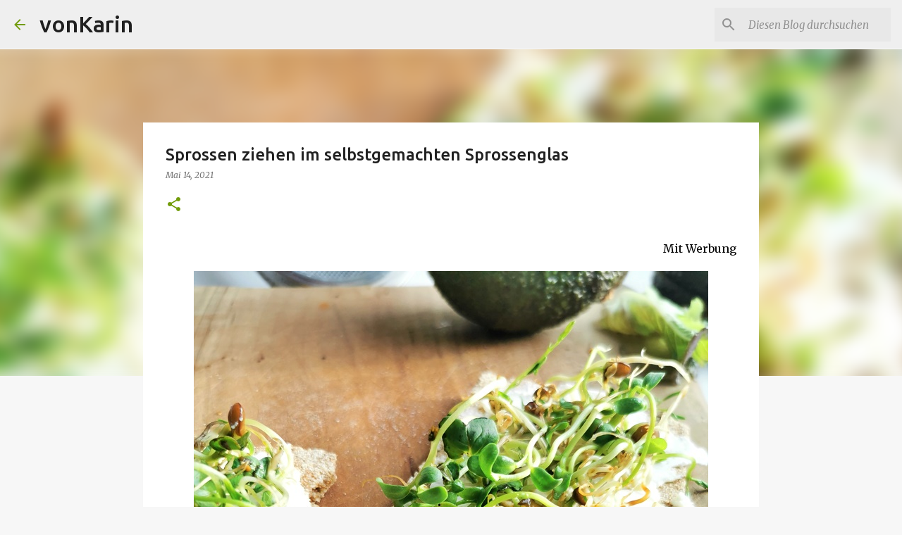

--- FILE ---
content_type: text/html; charset=UTF-8
request_url: https://vonkarin.blogspot.com/2021/05/sprossen-ziehen-im-selbstgemachten.html
body_size: 33215
content:
<!DOCTYPE html>
<html dir='ltr' lang='de'>
<head>
<meta content='width=device-width, initial-scale=1' name='viewport'/>
<title>Sprossen ziehen im selbstgemachten Sprossenglas </title>
<meta content='text/html; charset=UTF-8' http-equiv='Content-Type'/>
<!-- Chrome, Firefox OS and Opera -->
<meta content='#f7f7f7' name='theme-color'/>
<!-- Windows Phone -->
<meta content='#f7f7f7' name='msapplication-navbutton-color'/>
<meta content='blogger' name='generator'/>
<link href='https://vonkarin.blogspot.com/favicon.ico' rel='icon' type='image/x-icon'/>
<link href='https://vonkarin.blogspot.com/2021/05/sprossen-ziehen-im-selbstgemachten.html' rel='canonical'/>
<link rel="alternate" type="application/atom+xml" title="vonKarin  - Atom" href="https://vonkarin.blogspot.com/feeds/posts/default" />
<link rel="alternate" type="application/rss+xml" title="vonKarin  - RSS" href="https://vonkarin.blogspot.com/feeds/posts/default?alt=rss" />
<link rel="service.post" type="application/atom+xml" title="vonKarin  - Atom" href="https://www.blogger.com/feeds/6220014891809147574/posts/default" />

<link rel="alternate" type="application/atom+xml" title="vonKarin  - Atom" href="https://vonkarin.blogspot.com/feeds/770702272840361358/comments/default" />
<!--Can't find substitution for tag [blog.ieCssRetrofitLinks]-->
<link href='https://blogger.googleusercontent.com/img/b/R29vZ2xl/AVvXsEguxrTusqKdswd9T1KnIOHms4hWulEUgh0LRJY6tsyG6xTe3M5UOC-j5WbDPLOkNHHoyX3JeFQL_iHfVxKMdE46WNmBz8fOqDV8IgU8RDJ5YP4PffflRqN4E8mWSqnN_gmZ-k7Rv0_7Dwvu/s16000/Sprossenglas-vonKarin-Blog+%252800%2529.jpg' rel='image_src'/>
<meta content='Sprossen ziehen im selbstgemachten Sprossenglas - Tipps zum Sprossenziehen - Wie man ein Sprossenglas selbermacht - Wie zieht man Sprossen zuhause' name='description'/>
<meta content='https://vonkarin.blogspot.com/2021/05/sprossen-ziehen-im-selbstgemachten.html' property='og:url'/>
<meta content='Sprossen ziehen im selbstgemachten Sprossenglas ' property='og:title'/>
<meta content='Sprossen ziehen im selbstgemachten Sprossenglas - Tipps zum Sprossenziehen - Wie man ein Sprossenglas selbermacht - Wie zieht man Sprossen zuhause' property='og:description'/>
<meta content='https://blogger.googleusercontent.com/img/b/R29vZ2xl/AVvXsEguxrTusqKdswd9T1KnIOHms4hWulEUgh0LRJY6tsyG6xTe3M5UOC-j5WbDPLOkNHHoyX3JeFQL_iHfVxKMdE46WNmBz8fOqDV8IgU8RDJ5YP4PffflRqN4E8mWSqnN_gmZ-k7Rv0_7Dwvu/w1200-h630-p-k-no-nu/Sprossenglas-vonKarin-Blog+%252800%2529.jpg' property='og:image'/>
<style type='text/css'>@font-face{font-family:'Merriweather';font-style:italic;font-weight:300;font-stretch:100%;font-display:swap;src:url(//fonts.gstatic.com/s/merriweather/v33/u-4c0qyriQwlOrhSvowK_l5-eTxCVx0ZbwLvKH2Gk9hLmp0v5yA-xXPqCzLvF-adrHOg7iDTFw.woff2)format('woff2');unicode-range:U+0460-052F,U+1C80-1C8A,U+20B4,U+2DE0-2DFF,U+A640-A69F,U+FE2E-FE2F;}@font-face{font-family:'Merriweather';font-style:italic;font-weight:300;font-stretch:100%;font-display:swap;src:url(//fonts.gstatic.com/s/merriweather/v33/u-4c0qyriQwlOrhSvowK_l5-eTxCVx0ZbwLvKH2Gk9hLmp0v5yA-xXPqCzLvF--drHOg7iDTFw.woff2)format('woff2');unicode-range:U+0301,U+0400-045F,U+0490-0491,U+04B0-04B1,U+2116;}@font-face{font-family:'Merriweather';font-style:italic;font-weight:300;font-stretch:100%;font-display:swap;src:url(//fonts.gstatic.com/s/merriweather/v33/u-4c0qyriQwlOrhSvowK_l5-eTxCVx0ZbwLvKH2Gk9hLmp0v5yA-xXPqCzLvF-SdrHOg7iDTFw.woff2)format('woff2');unicode-range:U+0102-0103,U+0110-0111,U+0128-0129,U+0168-0169,U+01A0-01A1,U+01AF-01B0,U+0300-0301,U+0303-0304,U+0308-0309,U+0323,U+0329,U+1EA0-1EF9,U+20AB;}@font-face{font-family:'Merriweather';font-style:italic;font-weight:300;font-stretch:100%;font-display:swap;src:url(//fonts.gstatic.com/s/merriweather/v33/u-4c0qyriQwlOrhSvowK_l5-eTxCVx0ZbwLvKH2Gk9hLmp0v5yA-xXPqCzLvF-WdrHOg7iDTFw.woff2)format('woff2');unicode-range:U+0100-02BA,U+02BD-02C5,U+02C7-02CC,U+02CE-02D7,U+02DD-02FF,U+0304,U+0308,U+0329,U+1D00-1DBF,U+1E00-1E9F,U+1EF2-1EFF,U+2020,U+20A0-20AB,U+20AD-20C0,U+2113,U+2C60-2C7F,U+A720-A7FF;}@font-face{font-family:'Merriweather';font-style:italic;font-weight:300;font-stretch:100%;font-display:swap;src:url(//fonts.gstatic.com/s/merriweather/v33/u-4c0qyriQwlOrhSvowK_l5-eTxCVx0ZbwLvKH2Gk9hLmp0v5yA-xXPqCzLvF-udrHOg7iA.woff2)format('woff2');unicode-range:U+0000-00FF,U+0131,U+0152-0153,U+02BB-02BC,U+02C6,U+02DA,U+02DC,U+0304,U+0308,U+0329,U+2000-206F,U+20AC,U+2122,U+2191,U+2193,U+2212,U+2215,U+FEFF,U+FFFD;}@font-face{font-family:'Merriweather';font-style:italic;font-weight:400;font-stretch:100%;font-display:swap;src:url(//fonts.gstatic.com/s/merriweather/v33/u-4c0qyriQwlOrhSvowK_l5-eTxCVx0ZbwLvKH2Gk9hLmp0v5yA-xXPqCzLvF-adrHOg7iDTFw.woff2)format('woff2');unicode-range:U+0460-052F,U+1C80-1C8A,U+20B4,U+2DE0-2DFF,U+A640-A69F,U+FE2E-FE2F;}@font-face{font-family:'Merriweather';font-style:italic;font-weight:400;font-stretch:100%;font-display:swap;src:url(//fonts.gstatic.com/s/merriweather/v33/u-4c0qyriQwlOrhSvowK_l5-eTxCVx0ZbwLvKH2Gk9hLmp0v5yA-xXPqCzLvF--drHOg7iDTFw.woff2)format('woff2');unicode-range:U+0301,U+0400-045F,U+0490-0491,U+04B0-04B1,U+2116;}@font-face{font-family:'Merriweather';font-style:italic;font-weight:400;font-stretch:100%;font-display:swap;src:url(//fonts.gstatic.com/s/merriweather/v33/u-4c0qyriQwlOrhSvowK_l5-eTxCVx0ZbwLvKH2Gk9hLmp0v5yA-xXPqCzLvF-SdrHOg7iDTFw.woff2)format('woff2');unicode-range:U+0102-0103,U+0110-0111,U+0128-0129,U+0168-0169,U+01A0-01A1,U+01AF-01B0,U+0300-0301,U+0303-0304,U+0308-0309,U+0323,U+0329,U+1EA0-1EF9,U+20AB;}@font-face{font-family:'Merriweather';font-style:italic;font-weight:400;font-stretch:100%;font-display:swap;src:url(//fonts.gstatic.com/s/merriweather/v33/u-4c0qyriQwlOrhSvowK_l5-eTxCVx0ZbwLvKH2Gk9hLmp0v5yA-xXPqCzLvF-WdrHOg7iDTFw.woff2)format('woff2');unicode-range:U+0100-02BA,U+02BD-02C5,U+02C7-02CC,U+02CE-02D7,U+02DD-02FF,U+0304,U+0308,U+0329,U+1D00-1DBF,U+1E00-1E9F,U+1EF2-1EFF,U+2020,U+20A0-20AB,U+20AD-20C0,U+2113,U+2C60-2C7F,U+A720-A7FF;}@font-face{font-family:'Merriweather';font-style:italic;font-weight:400;font-stretch:100%;font-display:swap;src:url(//fonts.gstatic.com/s/merriweather/v33/u-4c0qyriQwlOrhSvowK_l5-eTxCVx0ZbwLvKH2Gk9hLmp0v5yA-xXPqCzLvF-udrHOg7iA.woff2)format('woff2');unicode-range:U+0000-00FF,U+0131,U+0152-0153,U+02BB-02BC,U+02C6,U+02DA,U+02DC,U+0304,U+0308,U+0329,U+2000-206F,U+20AC,U+2122,U+2191,U+2193,U+2212,U+2215,U+FEFF,U+FFFD;}@font-face{font-family:'Merriweather';font-style:normal;font-weight:400;font-stretch:100%;font-display:swap;src:url(//fonts.gstatic.com/s/merriweather/v33/u-4D0qyriQwlOrhSvowK_l5UcA6zuSYEqOzpPe3HOZJ5eX1WtLaQwmYiScCmDxhtNOKl8yDr3icaGV31CPDaYKfFQn0.woff2)format('woff2');unicode-range:U+0460-052F,U+1C80-1C8A,U+20B4,U+2DE0-2DFF,U+A640-A69F,U+FE2E-FE2F;}@font-face{font-family:'Merriweather';font-style:normal;font-weight:400;font-stretch:100%;font-display:swap;src:url(//fonts.gstatic.com/s/merriweather/v33/u-4D0qyriQwlOrhSvowK_l5UcA6zuSYEqOzpPe3HOZJ5eX1WtLaQwmYiScCmDxhtNOKl8yDr3icaEF31CPDaYKfFQn0.woff2)format('woff2');unicode-range:U+0301,U+0400-045F,U+0490-0491,U+04B0-04B1,U+2116;}@font-face{font-family:'Merriweather';font-style:normal;font-weight:400;font-stretch:100%;font-display:swap;src:url(//fonts.gstatic.com/s/merriweather/v33/u-4D0qyriQwlOrhSvowK_l5UcA6zuSYEqOzpPe3HOZJ5eX1WtLaQwmYiScCmDxhtNOKl8yDr3icaG131CPDaYKfFQn0.woff2)format('woff2');unicode-range:U+0102-0103,U+0110-0111,U+0128-0129,U+0168-0169,U+01A0-01A1,U+01AF-01B0,U+0300-0301,U+0303-0304,U+0308-0309,U+0323,U+0329,U+1EA0-1EF9,U+20AB;}@font-face{font-family:'Merriweather';font-style:normal;font-weight:400;font-stretch:100%;font-display:swap;src:url(//fonts.gstatic.com/s/merriweather/v33/u-4D0qyriQwlOrhSvowK_l5UcA6zuSYEqOzpPe3HOZJ5eX1WtLaQwmYiScCmDxhtNOKl8yDr3icaGl31CPDaYKfFQn0.woff2)format('woff2');unicode-range:U+0100-02BA,U+02BD-02C5,U+02C7-02CC,U+02CE-02D7,U+02DD-02FF,U+0304,U+0308,U+0329,U+1D00-1DBF,U+1E00-1E9F,U+1EF2-1EFF,U+2020,U+20A0-20AB,U+20AD-20C0,U+2113,U+2C60-2C7F,U+A720-A7FF;}@font-face{font-family:'Merriweather';font-style:normal;font-weight:400;font-stretch:100%;font-display:swap;src:url(//fonts.gstatic.com/s/merriweather/v33/u-4D0qyriQwlOrhSvowK_l5UcA6zuSYEqOzpPe3HOZJ5eX1WtLaQwmYiScCmDxhtNOKl8yDr3icaFF31CPDaYKfF.woff2)format('woff2');unicode-range:U+0000-00FF,U+0131,U+0152-0153,U+02BB-02BC,U+02C6,U+02DA,U+02DC,U+0304,U+0308,U+0329,U+2000-206F,U+20AC,U+2122,U+2191,U+2193,U+2212,U+2215,U+FEFF,U+FFFD;}@font-face{font-family:'Oswald';font-style:normal;font-weight:400;font-display:swap;src:url(//fonts.gstatic.com/s/oswald/v57/TK3IWkUHHAIjg75cFRf3bXL8LICs1_Fv40pKlN4NNSeSASz7FmlbHYjMdZwlou4.woff2)format('woff2');unicode-range:U+0460-052F,U+1C80-1C8A,U+20B4,U+2DE0-2DFF,U+A640-A69F,U+FE2E-FE2F;}@font-face{font-family:'Oswald';font-style:normal;font-weight:400;font-display:swap;src:url(//fonts.gstatic.com/s/oswald/v57/TK3IWkUHHAIjg75cFRf3bXL8LICs1_Fv40pKlN4NNSeSASz7FmlSHYjMdZwlou4.woff2)format('woff2');unicode-range:U+0301,U+0400-045F,U+0490-0491,U+04B0-04B1,U+2116;}@font-face{font-family:'Oswald';font-style:normal;font-weight:400;font-display:swap;src:url(//fonts.gstatic.com/s/oswald/v57/TK3IWkUHHAIjg75cFRf3bXL8LICs1_Fv40pKlN4NNSeSASz7FmlZHYjMdZwlou4.woff2)format('woff2');unicode-range:U+0102-0103,U+0110-0111,U+0128-0129,U+0168-0169,U+01A0-01A1,U+01AF-01B0,U+0300-0301,U+0303-0304,U+0308-0309,U+0323,U+0329,U+1EA0-1EF9,U+20AB;}@font-face{font-family:'Oswald';font-style:normal;font-weight:400;font-display:swap;src:url(//fonts.gstatic.com/s/oswald/v57/TK3IWkUHHAIjg75cFRf3bXL8LICs1_Fv40pKlN4NNSeSASz7FmlYHYjMdZwlou4.woff2)format('woff2');unicode-range:U+0100-02BA,U+02BD-02C5,U+02C7-02CC,U+02CE-02D7,U+02DD-02FF,U+0304,U+0308,U+0329,U+1D00-1DBF,U+1E00-1E9F,U+1EF2-1EFF,U+2020,U+20A0-20AB,U+20AD-20C0,U+2113,U+2C60-2C7F,U+A720-A7FF;}@font-face{font-family:'Oswald';font-style:normal;font-weight:400;font-display:swap;src:url(//fonts.gstatic.com/s/oswald/v57/TK3IWkUHHAIjg75cFRf3bXL8LICs1_Fv40pKlN4NNSeSASz7FmlWHYjMdZwl.woff2)format('woff2');unicode-range:U+0000-00FF,U+0131,U+0152-0153,U+02BB-02BC,U+02C6,U+02DA,U+02DC,U+0304,U+0308,U+0329,U+2000-206F,U+20AC,U+2122,U+2191,U+2193,U+2212,U+2215,U+FEFF,U+FFFD;}@font-face{font-family:'Oswald';font-style:normal;font-weight:500;font-display:swap;src:url(//fonts.gstatic.com/s/oswald/v57/TK3IWkUHHAIjg75cFRf3bXL8LICs1_Fv40pKlN4NNSeSASz7FmlbHYjMdZwlou4.woff2)format('woff2');unicode-range:U+0460-052F,U+1C80-1C8A,U+20B4,U+2DE0-2DFF,U+A640-A69F,U+FE2E-FE2F;}@font-face{font-family:'Oswald';font-style:normal;font-weight:500;font-display:swap;src:url(//fonts.gstatic.com/s/oswald/v57/TK3IWkUHHAIjg75cFRf3bXL8LICs1_Fv40pKlN4NNSeSASz7FmlSHYjMdZwlou4.woff2)format('woff2');unicode-range:U+0301,U+0400-045F,U+0490-0491,U+04B0-04B1,U+2116;}@font-face{font-family:'Oswald';font-style:normal;font-weight:500;font-display:swap;src:url(//fonts.gstatic.com/s/oswald/v57/TK3IWkUHHAIjg75cFRf3bXL8LICs1_Fv40pKlN4NNSeSASz7FmlZHYjMdZwlou4.woff2)format('woff2');unicode-range:U+0102-0103,U+0110-0111,U+0128-0129,U+0168-0169,U+01A0-01A1,U+01AF-01B0,U+0300-0301,U+0303-0304,U+0308-0309,U+0323,U+0329,U+1EA0-1EF9,U+20AB;}@font-face{font-family:'Oswald';font-style:normal;font-weight:500;font-display:swap;src:url(//fonts.gstatic.com/s/oswald/v57/TK3IWkUHHAIjg75cFRf3bXL8LICs1_Fv40pKlN4NNSeSASz7FmlYHYjMdZwlou4.woff2)format('woff2');unicode-range:U+0100-02BA,U+02BD-02C5,U+02C7-02CC,U+02CE-02D7,U+02DD-02FF,U+0304,U+0308,U+0329,U+1D00-1DBF,U+1E00-1E9F,U+1EF2-1EFF,U+2020,U+20A0-20AB,U+20AD-20C0,U+2113,U+2C60-2C7F,U+A720-A7FF;}@font-face{font-family:'Oswald';font-style:normal;font-weight:500;font-display:swap;src:url(//fonts.gstatic.com/s/oswald/v57/TK3IWkUHHAIjg75cFRf3bXL8LICs1_Fv40pKlN4NNSeSASz7FmlWHYjMdZwl.woff2)format('woff2');unicode-range:U+0000-00FF,U+0131,U+0152-0153,U+02BB-02BC,U+02C6,U+02DA,U+02DC,U+0304,U+0308,U+0329,U+2000-206F,U+20AC,U+2122,U+2191,U+2193,U+2212,U+2215,U+FEFF,U+FFFD;}@font-face{font-family:'Ubuntu';font-style:normal;font-weight:400;font-display:swap;src:url(//fonts.gstatic.com/s/ubuntu/v21/4iCs6KVjbNBYlgoKcg72nU6AF7xm.woff2)format('woff2');unicode-range:U+0460-052F,U+1C80-1C8A,U+20B4,U+2DE0-2DFF,U+A640-A69F,U+FE2E-FE2F;}@font-face{font-family:'Ubuntu';font-style:normal;font-weight:400;font-display:swap;src:url(//fonts.gstatic.com/s/ubuntu/v21/4iCs6KVjbNBYlgoKew72nU6AF7xm.woff2)format('woff2');unicode-range:U+0301,U+0400-045F,U+0490-0491,U+04B0-04B1,U+2116;}@font-face{font-family:'Ubuntu';font-style:normal;font-weight:400;font-display:swap;src:url(//fonts.gstatic.com/s/ubuntu/v21/4iCs6KVjbNBYlgoKcw72nU6AF7xm.woff2)format('woff2');unicode-range:U+1F00-1FFF;}@font-face{font-family:'Ubuntu';font-style:normal;font-weight:400;font-display:swap;src:url(//fonts.gstatic.com/s/ubuntu/v21/4iCs6KVjbNBYlgoKfA72nU6AF7xm.woff2)format('woff2');unicode-range:U+0370-0377,U+037A-037F,U+0384-038A,U+038C,U+038E-03A1,U+03A3-03FF;}@font-face{font-family:'Ubuntu';font-style:normal;font-weight:400;font-display:swap;src:url(//fonts.gstatic.com/s/ubuntu/v21/4iCs6KVjbNBYlgoKcQ72nU6AF7xm.woff2)format('woff2');unicode-range:U+0100-02BA,U+02BD-02C5,U+02C7-02CC,U+02CE-02D7,U+02DD-02FF,U+0304,U+0308,U+0329,U+1D00-1DBF,U+1E00-1E9F,U+1EF2-1EFF,U+2020,U+20A0-20AB,U+20AD-20C0,U+2113,U+2C60-2C7F,U+A720-A7FF;}@font-face{font-family:'Ubuntu';font-style:normal;font-weight:400;font-display:swap;src:url(//fonts.gstatic.com/s/ubuntu/v21/4iCs6KVjbNBYlgoKfw72nU6AFw.woff2)format('woff2');unicode-range:U+0000-00FF,U+0131,U+0152-0153,U+02BB-02BC,U+02C6,U+02DA,U+02DC,U+0304,U+0308,U+0329,U+2000-206F,U+20AC,U+2122,U+2191,U+2193,U+2212,U+2215,U+FEFF,U+FFFD;}@font-face{font-family:'Ubuntu';font-style:normal;font-weight:500;font-display:swap;src:url(//fonts.gstatic.com/s/ubuntu/v21/4iCv6KVjbNBYlgoCjC3jvWyNPYZvg7UI.woff2)format('woff2');unicode-range:U+0460-052F,U+1C80-1C8A,U+20B4,U+2DE0-2DFF,U+A640-A69F,U+FE2E-FE2F;}@font-face{font-family:'Ubuntu';font-style:normal;font-weight:500;font-display:swap;src:url(//fonts.gstatic.com/s/ubuntu/v21/4iCv6KVjbNBYlgoCjC3jtGyNPYZvg7UI.woff2)format('woff2');unicode-range:U+0301,U+0400-045F,U+0490-0491,U+04B0-04B1,U+2116;}@font-face{font-family:'Ubuntu';font-style:normal;font-weight:500;font-display:swap;src:url(//fonts.gstatic.com/s/ubuntu/v21/4iCv6KVjbNBYlgoCjC3jvGyNPYZvg7UI.woff2)format('woff2');unicode-range:U+1F00-1FFF;}@font-face{font-family:'Ubuntu';font-style:normal;font-weight:500;font-display:swap;src:url(//fonts.gstatic.com/s/ubuntu/v21/4iCv6KVjbNBYlgoCjC3js2yNPYZvg7UI.woff2)format('woff2');unicode-range:U+0370-0377,U+037A-037F,U+0384-038A,U+038C,U+038E-03A1,U+03A3-03FF;}@font-face{font-family:'Ubuntu';font-style:normal;font-weight:500;font-display:swap;src:url(//fonts.gstatic.com/s/ubuntu/v21/4iCv6KVjbNBYlgoCjC3jvmyNPYZvg7UI.woff2)format('woff2');unicode-range:U+0100-02BA,U+02BD-02C5,U+02C7-02CC,U+02CE-02D7,U+02DD-02FF,U+0304,U+0308,U+0329,U+1D00-1DBF,U+1E00-1E9F,U+1EF2-1EFF,U+2020,U+20A0-20AB,U+20AD-20C0,U+2113,U+2C60-2C7F,U+A720-A7FF;}@font-face{font-family:'Ubuntu';font-style:normal;font-weight:500;font-display:swap;src:url(//fonts.gstatic.com/s/ubuntu/v21/4iCv6KVjbNBYlgoCjC3jsGyNPYZvgw.woff2)format('woff2');unicode-range:U+0000-00FF,U+0131,U+0152-0153,U+02BB-02BC,U+02C6,U+02DA,U+02DC,U+0304,U+0308,U+0329,U+2000-206F,U+20AC,U+2122,U+2191,U+2193,U+2212,U+2215,U+FEFF,U+FFFD;}@font-face{font-family:'Ubuntu';font-style:normal;font-weight:700;font-display:swap;src:url(//fonts.gstatic.com/s/ubuntu/v21/4iCv6KVjbNBYlgoCxCvjvWyNPYZvg7UI.woff2)format('woff2');unicode-range:U+0460-052F,U+1C80-1C8A,U+20B4,U+2DE0-2DFF,U+A640-A69F,U+FE2E-FE2F;}@font-face{font-family:'Ubuntu';font-style:normal;font-weight:700;font-display:swap;src:url(//fonts.gstatic.com/s/ubuntu/v21/4iCv6KVjbNBYlgoCxCvjtGyNPYZvg7UI.woff2)format('woff2');unicode-range:U+0301,U+0400-045F,U+0490-0491,U+04B0-04B1,U+2116;}@font-face{font-family:'Ubuntu';font-style:normal;font-weight:700;font-display:swap;src:url(//fonts.gstatic.com/s/ubuntu/v21/4iCv6KVjbNBYlgoCxCvjvGyNPYZvg7UI.woff2)format('woff2');unicode-range:U+1F00-1FFF;}@font-face{font-family:'Ubuntu';font-style:normal;font-weight:700;font-display:swap;src:url(//fonts.gstatic.com/s/ubuntu/v21/4iCv6KVjbNBYlgoCxCvjs2yNPYZvg7UI.woff2)format('woff2');unicode-range:U+0370-0377,U+037A-037F,U+0384-038A,U+038C,U+038E-03A1,U+03A3-03FF;}@font-face{font-family:'Ubuntu';font-style:normal;font-weight:700;font-display:swap;src:url(//fonts.gstatic.com/s/ubuntu/v21/4iCv6KVjbNBYlgoCxCvjvmyNPYZvg7UI.woff2)format('woff2');unicode-range:U+0100-02BA,U+02BD-02C5,U+02C7-02CC,U+02CE-02D7,U+02DD-02FF,U+0304,U+0308,U+0329,U+1D00-1DBF,U+1E00-1E9F,U+1EF2-1EFF,U+2020,U+20A0-20AB,U+20AD-20C0,U+2113,U+2C60-2C7F,U+A720-A7FF;}@font-face{font-family:'Ubuntu';font-style:normal;font-weight:700;font-display:swap;src:url(//fonts.gstatic.com/s/ubuntu/v21/4iCv6KVjbNBYlgoCxCvjsGyNPYZvgw.woff2)format('woff2');unicode-range:U+0000-00FF,U+0131,U+0152-0153,U+02BB-02BC,U+02C6,U+02DA,U+02DC,U+0304,U+0308,U+0329,U+2000-206F,U+20AC,U+2122,U+2191,U+2193,U+2212,U+2215,U+FEFF,U+FFFD;}</style>
<style id='page-skin-1' type='text/css'><!--
/*! normalize.css v8.0.0 | MIT License | github.com/necolas/normalize.css */html{line-height:1.15;-webkit-text-size-adjust:100%}body{margin:0}h1{font-size:2em;margin:.67em 0}hr{box-sizing:content-box;height:0;overflow:visible}pre{font-family:monospace,monospace;font-size:1em}a{background-color:transparent}abbr[title]{border-bottom:none;text-decoration:underline;text-decoration:underline dotted}b,strong{font-weight:bolder}code,kbd,samp{font-family:monospace,monospace;font-size:1em}small{font-size:80%}sub,sup{font-size:75%;line-height:0;position:relative;vertical-align:baseline}sub{bottom:-0.25em}sup{top:-0.5em}img{border-style:none}button,input,optgroup,select,textarea{font-family:inherit;font-size:100%;line-height:1.15;margin:0}button,input{overflow:visible}button,select{text-transform:none}button,[type="button"],[type="reset"],[type="submit"]{-webkit-appearance:button}button::-moz-focus-inner,[type="button"]::-moz-focus-inner,[type="reset"]::-moz-focus-inner,[type="submit"]::-moz-focus-inner{border-style:none;padding:0}button:-moz-focusring,[type="button"]:-moz-focusring,[type="reset"]:-moz-focusring,[type="submit"]:-moz-focusring{outline:1px dotted ButtonText}fieldset{padding:.35em .75em .625em}legend{box-sizing:border-box;color:inherit;display:table;max-width:100%;padding:0;white-space:normal}progress{vertical-align:baseline}textarea{overflow:auto}[type="checkbox"],[type="radio"]{box-sizing:border-box;padding:0}[type="number"]::-webkit-inner-spin-button,[type="number"]::-webkit-outer-spin-button{height:auto}[type="search"]{-webkit-appearance:textfield;outline-offset:-2px}[type="search"]::-webkit-search-decoration{-webkit-appearance:none}::-webkit-file-upload-button{-webkit-appearance:button;font:inherit}details{display:block}summary{display:list-item}template{display:none}[hidden]{display:none}
/*!************************************************
* Blogger Template Style
* Name: Emporio
**************************************************/
body{
word-wrap:break-word;
overflow-wrap:break-word;
word-break:break-word
}
.hidden{
display:none
}
.invisible{
visibility:hidden
}
.container:after,.float-container:after{
clear:both;
content:"";
display:table
}
.clearboth{
clear:both
}
#comments .comment .comment-actions,.subscribe-popup .FollowByEmail .follow-by-email-submit{
background:transparent;
border:0;
box-shadow:none;
color:#729c0b;
cursor:pointer;
font-size:14px;
font-weight:700;
outline:none;
text-decoration:none;
text-transform:uppercase;
width:auto
}
.dim-overlay{
height:100vh;
left:0;
position:fixed;
top:0;
width:100%
}
#sharing-dim-overlay{
background-color:transparent
}
input::-ms-clear{
display:none
}
.blogger-logo,.svg-icon-24.blogger-logo{
fill:#ff9800;
opacity:1
}
.skip-navigation{
background-color:#fff;
box-sizing:border-box;
color:#000;
display:block;
height:0;
left:0;
line-height:50px;
overflow:hidden;
padding-top:0;
position:fixed;
text-align:center;
top:0;
-webkit-transition:box-shadow .3s,height .3s,padding-top .3s;
transition:box-shadow .3s,height .3s,padding-top .3s;
width:100%;
z-index:900
}
.skip-navigation:focus{
box-shadow:0 4px 5px 0 rgba(0,0,0,.14),0 1px 10px 0 rgba(0,0,0,.12),0 2px 4px -1px rgba(0,0,0,.2);
height:50px
}
#main{
outline:none
}
.main-heading{
clip:rect(1px,1px,1px,1px);
border:0;
height:1px;
overflow:hidden;
padding:0;
position:absolute;
width:1px
}
.Attribution{
margin-top:1em;
text-align:center
}
.Attribution .blogger img,.Attribution .blogger svg{
vertical-align:bottom
}
.Attribution .blogger img{
margin-right:.5em
}
.Attribution div{
line-height:24px;
margin-top:.5em
}
.Attribution .copyright,.Attribution .image-attribution{
font-size:.7em;
margin-top:1.5em
}
.bg-photo{
background-attachment:scroll!important
}
body .CSS_LIGHTBOX{
z-index:900
}
.extendable .show-less,.extendable .show-more{
border-color:#729c0b;
color:#729c0b;
margin-top:8px
}
.extendable .show-less.hidden,.extendable .show-more.hidden,.inline-ad{
display:none
}
.inline-ad{
max-width:100%;
overflow:hidden
}
.adsbygoogle{
display:block
}
#cookieChoiceInfo{
bottom:0;
top:auto
}
iframe.b-hbp-video{
border:0
}
.post-body iframe{
max-width:100%
}
.post-body a[imageanchor="1"]{
display:inline-block
}
.byline{
margin-right:1em
}
.byline:last-child{
margin-right:0
}
.link-copied-dialog{
max-width:520px;
outline:0
}
.link-copied-dialog .modal-dialog-buttons{
margin-top:8px
}
.link-copied-dialog .goog-buttonset-default{
background:transparent;
border:0
}
.link-copied-dialog .goog-buttonset-default:focus{
outline:0
}
.paging-control-container{
margin-bottom:16px
}
.paging-control-container .paging-control{
display:inline-block
}
.paging-control-container .comment-range-text:after,.paging-control-container .paging-control{
color:#729c0b
}
.paging-control-container .comment-range-text,.paging-control-container .paging-control{
margin-right:8px
}
.paging-control-container .comment-range-text:after,.paging-control-container .paging-control:after{
padding-left:8px;
content:"\b7";
cursor:default;
pointer-events:none
}
.paging-control-container .comment-range-text:last-child:after,.paging-control-container .paging-control:last-child:after{
content:none
}
.byline.reactions iframe{
height:20px
}
.b-notification{
background-color:#fff;
border-bottom:1px solid #000;
box-sizing:border-box;
color:#000;
padding:16px 32px;
text-align:center
}
.b-notification.visible{
-webkit-transition:margin-top .3s cubic-bezier(.4,0,.2,1);
transition:margin-top .3s cubic-bezier(.4,0,.2,1)
}
.b-notification.invisible{
position:absolute
}
.b-notification-close{
position:absolute;
right:8px;
top:8px
}
.no-posts-message{
line-height:40px;
text-align:center
}
@media screen and (max-width:745px){
body.item-view .post-body a[imageanchor="1"][style*="float: left;"],body.item-view .post-body a[imageanchor="1"][style*="float: right;"]{
clear:none!important;
float:none!important
}
body.item-view .post-body a[imageanchor="1"] img{
display:block;
height:auto;
margin:0 auto
}
body.item-view .post-body>.separator:first-child>a[imageanchor="1"]:first-child{
margin-top:20px
}
.post-body a[imageanchor]{
display:block
}
body.item-view .post-body a[imageanchor="1"]{
margin-left:0!important;
margin-right:0!important
}
body.item-view .post-body a[imageanchor="1"]+a[imageanchor="1"]{
margin-top:16px
}
}
.item-control{
display:none
}
#comments{
border-top:1px dashed rgba(0,0,0,.54);
margin-top:20px;
padding:20px
}
#comments .comment-thread ol{
padding-left:0;
margin:0;
padding-left:0
}
#comments .comment .comment-replybox-single,#comments .comment-thread .comment-replies{
margin-left:60px
}
#comments .comment-thread .thread-count{
display:none
}
#comments .comment{
list-style-type:none;
padding:0 0 30px;
position:relative
}
#comments .comment .comment{
padding-bottom:8px
}
.comment .avatar-image-container{
position:absolute
}
.comment .avatar-image-container img{
border-radius:50%
}
.avatar-image-container svg,.comment .avatar-image-container .avatar-icon{
fill:#729c0b;
border:1px solid #729c0b;
border-radius:50%;
box-sizing:border-box;
height:35px;
margin:0;
padding:7px;
width:35px
}
.comment .comment-block{
margin-left:60px;
margin-top:10px;
padding-bottom:0
}
#comments .comment-author-header-wrapper{
margin-left:40px
}
#comments .comment .thread-expanded .comment-block{
padding-bottom:20px
}
#comments .comment .comment-header .user,#comments .comment .comment-header .user a{
color:#212121;
font-style:normal;
font-weight:700
}
#comments .comment .comment-actions{
bottom:0;
margin-bottom:15px;
position:absolute
}
#comments .comment .comment-actions>*{
margin-right:8px
}
#comments .comment .comment-header .datetime{
margin-left:8px;
bottom:0;
display:inline-block;
font-size:13px;
font-style:italic
}
#comments .comment .comment-footer .comment-timestamp a,#comments .comment .comment-header .datetime,#comments .comment .comment-header .datetime a{
color:rgba(33,33,33,.54)
}
#comments .comment .comment-content,.comment .comment-body{
margin-top:12px;
word-break:break-word
}
.comment-body{
margin-bottom:12px
}
#comments.embed[data-num-comments="0"]{
border:0;
margin-top:0;
padding-top:0
}
#comment-editor-src,#comments.embed[data-num-comments="0"] #comment-post-message,#comments.embed[data-num-comments="0"] div.comment-form>p,#comments.embed[data-num-comments="0"] p.comment-footer{
display:none
}
.comments .comments-content .loadmore.loaded{
max-height:0;
opacity:0;
overflow:hidden
}
.extendable .remaining-items{
height:0;
overflow:hidden;
-webkit-transition:height .3s cubic-bezier(.4,0,.2,1);
transition:height .3s cubic-bezier(.4,0,.2,1)
}
.extendable .remaining-items.expanded{
height:auto
}
.svg-icon-24,.svg-icon-24-button{
cursor:pointer;
height:24px;
min-width:24px;
width:24px
}
.touch-icon{
margin:-12px;
padding:12px
}
.touch-icon:active,.touch-icon:focus{
background-color:hsla(0,0%,60%,.4);
border-radius:50%
}
svg:not(:root).touch-icon{
overflow:visible
}
html[dir=rtl] .rtl-reversible-icon{
-webkit-transform:scaleX(-1);
transform:scaleX(-1)
}
.svg-icon-24-button,.touch-icon-button{
background:transparent;
border:0;
margin:0;
outline:none;
padding:0
}
.touch-icon-button .touch-icon:active,.touch-icon-button .touch-icon:focus{
background-color:transparent
}
.touch-icon-button:active .touch-icon,.touch-icon-button:focus .touch-icon{
background-color:hsla(0,0%,60%,.4);
border-radius:50%
}
.Profile .default-avatar-wrapper .avatar-icon{
fill:#729c0b;
border:1px solid #729c0b;
border-radius:50%;
box-sizing:border-box;
margin:0
}
.Profile .individual .default-avatar-wrapper .avatar-icon{
padding:25px
}
.Profile .individual .avatar-icon,.Profile .individual .profile-img{
height:90px;
width:90px
}
.Profile .team .default-avatar-wrapper .avatar-icon{
padding:8px
}
.Profile .team .avatar-icon,.Profile .team .default-avatar-wrapper,.Profile .team .profile-img{
height:40px;
width:40px
}
.snippet-container{
margin:0;
overflow:hidden;
position:relative
}
.snippet-fade{
right:0;
bottom:0;
box-sizing:border-box;
position:absolute;
width:96px
}
.snippet-fade:after{
content:"\2026";
float:right
}
.centered-top-container.sticky{
left:0;
position:fixed;
right:0;
top:0;
-webkit-transition-duration:.2s;
transition-duration:.2s;
-webkit-transition-property:opacity,-webkit-transform;
transition-property:opacity,-webkit-transform;
transition-property:transform,opacity;
transition-property:transform,opacity,-webkit-transform;
-webkit-transition-timing-function:cubic-bezier(.4,0,.2,1);
transition-timing-function:cubic-bezier(.4,0,.2,1);
width:auto;
z-index:8
}
.centered-top-placeholder{
display:none
}
.collapsed-header .centered-top-placeholder{
display:block
}
.centered-top-container .Header .replaced h1,.centered-top-placeholder .Header .replaced h1{
display:none
}
.centered-top-container.sticky .Header .replaced h1{
display:block
}
.centered-top-container.sticky .Header .header-widget{
background:none
}
.centered-top-container.sticky .Header .header-image-wrapper{
display:none
}
.centered-top-container img,.centered-top-placeholder img{
max-width:100%
}
.collapsible{
-webkit-transition:height .3s cubic-bezier(.4,0,.2,1);
transition:height .3s cubic-bezier(.4,0,.2,1)
}
.collapsible,.collapsible>summary{
display:block;
overflow:hidden
}
.collapsible>:not(summary){
display:none
}
.collapsible[open]>:not(summary){
display:block
}
.collapsible:focus,.collapsible>summary:focus{
outline:none
}
.collapsible>summary{
cursor:pointer;
display:block;
padding:0
}
.collapsible:focus>summary,.collapsible>summary:focus{
background-color:transparent
}
.collapsible>summary::-webkit-details-marker{
display:none
}
.collapsible-title{
-webkit-box-align:center;
align-items:center;
display:-webkit-box;
display:flex
}
.collapsible-title .title{
-webkit-box-flex:1;
-webkit-box-ordinal-group:1;
flex:1 1 auto;
order:0;
overflow:hidden;
text-overflow:ellipsis;
white-space:nowrap
}
.collapsible-title .chevron-down,.collapsible[open] .collapsible-title .chevron-up{
display:block
}
.collapsible-title .chevron-up,.collapsible[open] .collapsible-title .chevron-down{
display:none
}
.flat-button{
border-radius:2px;
font-weight:700;
margin:-8px;
padding:8px;
text-transform:uppercase
}
.flat-button,.flat-icon-button{
cursor:pointer;
display:inline-block
}
.flat-icon-button{
background:transparent;
border:0;
box-sizing:content-box;
line-height:0;
margin:-12px;
outline:none;
padding:12px
}
.flat-icon-button,.flat-icon-button .splash-wrapper{
border-radius:50%
}
.flat-icon-button .splash.animate{
-webkit-animation-duration:.3s;
animation-duration:.3s
}
body#layout .bg-photo,body#layout .bg-photo-overlay{
display:none
}
body#layout .centered{
max-width:954px
}
body#layout .navigation{
display:none
}
body#layout .sidebar-container{
display:inline-block;
width:40%
}
body#layout .hamburger-menu,body#layout .search{
display:none
}
.overflowable-container{
max-height:44px;
overflow:hidden;
position:relative
}
.overflow-button{
cursor:pointer
}
#overflowable-dim-overlay{
background:transparent
}
.overflow-popup{
background-color:#ffffff;
box-shadow:0 2px 2px 0 rgba(0,0,0,.14),0 3px 1px -2px rgba(0,0,0,.2),0 1px 5px 0 rgba(0,0,0,.12);
left:0;
max-width:calc(100% - 32px);
position:absolute;
top:0;
visibility:hidden;
z-index:101
}
.overflow-popup ul{
list-style:none
}
.overflow-popup .tabs li,.overflow-popup li{
display:block;
height:auto
}
.overflow-popup .tabs li{
padding-left:0;
padding-right:0
}
.overflow-button.hidden,.overflow-popup .tabs li.hidden,.overflow-popup li.hidden,.widget.Sharing .sharing-button{
display:none
}
.widget.Sharing .sharing-buttons li{
padding:0
}
.widget.Sharing .sharing-buttons li span{
display:none
}
.post-share-buttons{
position:relative
}
.sharing-open.touch-icon-button:active .touch-icon,.sharing-open.touch-icon-button:focus .touch-icon{
background-color:transparent
}
.share-buttons{
background-color:#ffffff;
border-radius:2px;
box-shadow:0 2px 2px 0 rgba(0,0,0,.14),0 3px 1px -2px rgba(0,0,0,.2),0 1px 5px 0 rgba(0,0,0,.12);
color:#000000;
list-style:none;
margin:0;
min-width:200px;
padding:8px 0;
position:absolute;
top:-11px;
z-index:101
}
.share-buttons.hidden{
display:none
}
.sharing-button{
background:transparent;
border:0;
cursor:pointer;
margin:0;
outline:none;
padding:0
}
.share-buttons li{
height:48px;
margin:0
}
.share-buttons li:last-child{
margin-bottom:0
}
.share-buttons li .sharing-platform-button{
box-sizing:border-box;
cursor:pointer;
display:block;
height:100%;
margin-bottom:0;
padding:0 16px;
position:relative;
width:100%
}
.share-buttons li .sharing-platform-button:focus,.share-buttons li .sharing-platform-button:hover{
background-color:hsla(0,0%,50%,.1);
outline:none
}
.share-buttons li svg[class*=" sharing-"],.share-buttons li svg[class^=sharing-]{
position:absolute;
top:10px
}
.share-buttons li span.sharing-platform-button{
position:relative;
top:0
}
.share-buttons li .platform-sharing-text{
margin-left:56px;
display:block;
font-size:16px;
line-height:48px;
white-space:nowrap
}
.sidebar-container{
-webkit-overflow-scrolling:touch;
background-color:#f7f7f7;
max-width:280px;
overflow-y:auto;
-webkit-transition-duration:.3s;
transition-duration:.3s;
-webkit-transition-property:-webkit-transform;
transition-property:-webkit-transform;
transition-property:transform;
transition-property:transform,-webkit-transform;
-webkit-transition-timing-function:cubic-bezier(0,0,.2,1);
transition-timing-function:cubic-bezier(0,0,.2,1);
width:280px;
z-index:101
}
.sidebar-container .navigation{
line-height:0;
padding:16px
}
.sidebar-container .sidebar-back{
cursor:pointer
}
.sidebar-container .widget{
background:none;
margin:0 16px;
padding:16px 0
}
.sidebar-container .widget .title{
color:#000000;
margin:0
}
.sidebar-container .widget ul{
list-style:none;
margin:0;
padding:0
}
.sidebar-container .widget ul ul{
margin-left:1em
}
.sidebar-container .widget li{
font-size:16px;
line-height:normal
}
.sidebar-container .widget+.widget{
border-top:1px solid rgba(0, 0, 0, 0.12)
}
.BlogArchive li{
margin:16px 0
}
.BlogArchive li:last-child{
margin-bottom:0
}
.Label li a{
display:inline-block
}
.BlogArchive .post-count,.Label .label-count{
margin-left:.25em;
float:right
}
.BlogArchive .post-count:before,.Label .label-count:before{
content:"("
}
.BlogArchive .post-count:after,.Label .label-count:after{
content:")"
}
.widget.Translate .skiptranslate>div{
display:block!important
}
.widget.Profile .profile-link{
display:-webkit-box;
display:flex
}
.widget.Profile .team-member .default-avatar-wrapper,.widget.Profile .team-member .profile-img{
-webkit-box-flex:0;
margin-right:1em;
flex:0 0 auto
}
.widget.Profile .individual .profile-link{
-webkit-box-orient:vertical;
-webkit-box-direction:normal;
flex-direction:column
}
.widget.Profile .team .profile-link .profile-name{
-webkit-box-flex:1;
align-self:center;
display:block;
flex:1 1 auto
}
.dim-overlay{
background-color:rgba(0,0,0,.54)
}
body.sidebar-visible{
overflow-y:hidden
}
@media screen and (max-width:680px){
.sidebar-container{
bottom:0;
left:auto;
position:fixed;
right:0;
top:0
}
.sidebar-container.sidebar-invisible{
-webkit-transform:translateX(100%);
transform:translateX(100%);
-webkit-transition-timing-function:cubic-bezier(.4,0,.6,1);
transition-timing-function:cubic-bezier(.4,0,.6,1)
}
}
.dialog{
background:#ffffff;
box-shadow:0 2px 2px 0 rgba(0,0,0,.14),0 3px 1px -2px rgba(0,0,0,.2),0 1px 5px 0 rgba(0,0,0,.12);
box-sizing:border-box;
color:#000000;
padding:30px;
position:fixed;
text-align:center;
width:calc(100% - 24px);
z-index:101
}
.dialog input[type=email],.dialog input[type=text]{
background-color:transparent;
border:0;
border-bottom:1px solid rgba(0,0,0,.12);
color:#000000;
display:block;
font-family:Oswald;
font-size:16px;
line-height:24px;
margin:auto;
outline:none;
padding-bottom:7px;
text-align:center;
width:100%
}
.dialog input[type=email]::-webkit-input-placeholder,.dialog input[type=text]::-webkit-input-placeholder{
color:rgba(0,0,0,.5)
}
.dialog input[type=email]::-moz-placeholder,.dialog input[type=text]::-moz-placeholder{
color:rgba(0,0,0,.5)
}
.dialog input[type=email]:-ms-input-placeholder,.dialog input[type=text]:-ms-input-placeholder{
color:rgba(0,0,0,.5)
}
.dialog input[type=email]::-ms-input-placeholder,.dialog input[type=text]::-ms-input-placeholder{
color:rgba(0,0,0,.5)
}
.dialog input[type=email]::placeholder,.dialog input[type=text]::placeholder{
color:rgba(0,0,0,.5)
}
.dialog input[type=email]:focus,.dialog input[type=text]:focus{
border-bottom:2px solid #729c0b;
padding-bottom:6px
}
.dialog input.no-cursor{
color:transparent;
text-shadow:0 0 0 #000000
}
.dialog input.no-cursor:focus{
outline:none
}
.dialog input[type=submit]{
font-family:Oswald
}
.dialog .goog-buttonset-default{
color:#729c0b
}
.loading-spinner-large{
-webkit-animation:mspin-rotate 1568.63ms linear infinite;
animation:mspin-rotate 1568.63ms linear infinite;
height:48px;
overflow:hidden;
position:absolute;
width:48px;
z-index:200
}
.loading-spinner-large>div{
-webkit-animation:mspin-revrot 5332ms steps(4) infinite;
animation:mspin-revrot 5332ms steps(4) infinite
}
.loading-spinner-large>div>div{
-webkit-animation:mspin-singlecolor-large-film 1333ms steps(81) infinite;
animation:mspin-singlecolor-large-film 1333ms steps(81) infinite;
background-size:100%;
height:48px;
width:3888px
}
.mspin-black-large>div>div,.mspin-grey_54-large>div>div{
background-image:url(https://www.blogblog.com/indie/mspin_black_large.svg)
}
.mspin-white-large>div>div{
background-image:url(https://www.blogblog.com/indie/mspin_white_large.svg)
}
.mspin-grey_54-large{
opacity:.54
}
@-webkit-keyframes mspin-singlecolor-large-film{
0%{
-webkit-transform:translateX(0);
transform:translateX(0)
}
to{
-webkit-transform:translateX(-3888px);
transform:translateX(-3888px)
}
}
@keyframes mspin-singlecolor-large-film{
0%{
-webkit-transform:translateX(0);
transform:translateX(0)
}
to{
-webkit-transform:translateX(-3888px);
transform:translateX(-3888px)
}
}
@-webkit-keyframes mspin-rotate{
0%{
-webkit-transform:rotate(0deg);
transform:rotate(0deg)
}
to{
-webkit-transform:rotate(1turn);
transform:rotate(1turn)
}
}
@keyframes mspin-rotate{
0%{
-webkit-transform:rotate(0deg);
transform:rotate(0deg)
}
to{
-webkit-transform:rotate(1turn);
transform:rotate(1turn)
}
}
@-webkit-keyframes mspin-revrot{
0%{
-webkit-transform:rotate(0deg);
transform:rotate(0deg)
}
to{
-webkit-transform:rotate(-1turn);
transform:rotate(-1turn)
}
}
@keyframes mspin-revrot{
0%{
-webkit-transform:rotate(0deg);
transform:rotate(0deg)
}
to{
-webkit-transform:rotate(-1turn);
transform:rotate(-1turn)
}
}
.subscribe-popup{
max-width:364px
}
.subscribe-popup h3{
color:#212121;
font-size:1.8em;
margin-top:0
}
.subscribe-popup .FollowByEmail h3{
display:none
}
.subscribe-popup .FollowByEmail .follow-by-email-submit{
color:#729c0b;
display:inline-block;
margin:24px auto 0;
white-space:normal;
width:auto
}
.subscribe-popup .FollowByEmail .follow-by-email-submit:disabled{
cursor:default;
opacity:.3
}
@media (max-width:800px){
.blog-name div.widget.Subscribe{
margin-bottom:16px
}
body.item-view .blog-name div.widget.Subscribe{
margin:8px auto 16px;
width:100%
}
}
.sidebar-container .svg-icon-24{
fill:#729c0b
}
.centered-top .svg-icon-24{
fill:#729c0b
}
.centered-bottom .svg-icon-24.touch-icon,.centered-bottom a .svg-icon-24,.centered-bottom button .svg-icon-24{
fill:#729c0b
}
.post-wrapper .svg-icon-24.touch-icon,.post-wrapper a .svg-icon-24,.post-wrapper button .svg-icon-24{
fill:#729c0b
}
.centered-bottom .share-buttons .svg-icon-24,.share-buttons .svg-icon-24{
fill:#729c0b
}
.svg-icon-24.hamburger-menu{
fill:#729c0b
}
body#layout .page_body{
padding:0;
position:relative;
top:0
}
body#layout .page{
display:inline-block;
left:inherit;
position:relative;
vertical-align:top;
width:540px
}
body{
background:#f7f7f7 none repeat scroll top left;
background-color:#f7f7f7;
background-size:cover;
font:normal 400 16px Oswald;
margin:0;
min-height:100vh
}
body,h3,h3.title{
color:#000000
}
.post-wrapper .post-title,.post-wrapper .post-title a,.post-wrapper .post-title a:hover,.post-wrapper .post-title a:visited{
color:#212121
}
a{
color:#729c0b;
text-decoration:none
}
a:visited{
color:#da7d5e
}
a:hover{
color:#729c0b
}
blockquote{
color:#424242;
font:normal 400 16px Oswald;
font-size:x-large;
font-style:italic;
font-weight:300;
text-align:center
}
.dim-overlay{
z-index:100
}
.page{
-webkit-box-orient:vertical;
-webkit-box-direction:normal;
box-sizing:border-box;
display:-webkit-box;
display:flex;
flex-direction:column;
min-height:100vh;
padding-bottom:1em
}
.page>*{
-webkit-box-flex:0;
flex:0 0 auto
}
.page>#footer{
margin-top:auto
}
.bg-photo-container{
overflow:hidden
}
.bg-photo-container,.bg-photo-container .bg-photo{
height:464px;
width:100%
}
.bg-photo-container .bg-photo{
background-position:50%;
background-size:cover;
z-index:-1
}
.centered{
margin:0 auto;
position:relative;
width:1482px
}
.centered .main,.centered .main-container{
float:left
}
.centered .main{
padding-bottom:1em
}
.centered .centered-bottom:after{
clear:both;
content:"";
display:table
}
@media (min-width:1626px){
.page_body.has-vertical-ads .centered{
width:1625px
}
}
@media (min-width:1225px) and (max-width:1482px){
.centered{
width:1081px
}
}
@media (min-width:1225px) and (max-width:1625px){
.page_body.has-vertical-ads .centered{
width:1224px
}
}
@media (max-width:1224px){
.centered{
width:680px
}
}
@media (max-width:680px){
.centered{
max-width:600px;
width:100%
}
}
.feed-view .post-wrapper.hero,.main,.main-container,.post-filter-message,.top-nav .section{
width:1187px
}
@media (min-width:1225px) and (max-width:1482px){
.feed-view .post-wrapper.hero,.main,.main-container,.post-filter-message,.top-nav .section{
width:786px
}
}
@media (min-width:1225px) and (max-width:1625px){
.feed-view .page_body.has-vertical-ads .post-wrapper.hero,.page_body.has-vertical-ads .feed-view .post-wrapper.hero,.page_body.has-vertical-ads .main,.page_body.has-vertical-ads .main-container,.page_body.has-vertical-ads .post-filter-message,.page_body.has-vertical-ads .top-nav .section{
width:786px
}
}
@media (max-width:1224px){
.feed-view .post-wrapper.hero,.main,.main-container,.post-filter-message,.top-nav .section{
width:auto
}
}
.widget .title{
font-size:18px;
line-height:28px;
margin:18px 0
}
.extendable .show-less,.extendable .show-more{
color:#729c0b;
cursor:pointer;
font:normal 500 12px Oswald;
margin:0 -16px;
padding:16px;
text-transform:uppercase
}
.widget.Profile{
font:normal 400 16px Oswald
}
.sidebar-container .widget.Profile{
padding:16px
}
.widget.Profile h2{
display:none
}
.widget.Profile .title{
margin:16px 32px
}
.widget.Profile .profile-img{
border-radius:50%
}
.widget.Profile .individual{
display:-webkit-box;
display:flex
}
.widget.Profile .individual .profile-info{
margin-left:16px;
align-self:center
}
.widget.Profile .profile-datablock{
margin-bottom:.75em;
margin-top:0
}
.widget.Profile .profile-link{
background-image:none!important;
font-family:inherit;
max-width:100%;
overflow:hidden
}
.widget.Profile .individual .profile-link{
display:block;
margin:0 -10px;
padding:0 10px
}
.widget.Profile .individual .profile-data a.profile-link.g-profile,.widget.Profile .team a.profile-link.g-profile .profile-name{
color:#000000;
font:500 16px Ubuntu, sans-serif;
margin-bottom:.75em
}
.widget.Profile .individual .profile-data a.profile-link.g-profile{
line-height:1.25
}
.widget.Profile .individual>a:first-child{
flex-shrink:0
}
.widget.Profile dd{
margin:0
}
.widget.Profile ul{
list-style:none;
padding:0
}
.widget.Profile ul li{
margin:10px 0 30px
}
.widget.Profile .team .extendable,.widget.Profile .team .extendable .first-items,.widget.Profile .team .extendable .remaining-items{
margin:0;
max-width:100%;
padding:0
}
.widget.Profile .team-member .profile-name-container{
-webkit-box-flex:0;
flex:0 1 auto
}
.widget.Profile .team .extendable .show-less,.widget.Profile .team .extendable .show-more{
left:56px;
position:relative
}
#comments a,.post-wrapper a{
color:#729c0b
}
div.widget.Blog .blog-posts .post-outer{
border:0
}
div.widget.Blog .post-outer{
padding-bottom:0
}
.post .thumb{
float:left;
height:20%;
width:20%
}
.no-posts-message,.status-msg-body{
margin:10px 0
}
.blog-pager{
text-align:center
}
.post-title{
margin:0
}
.post-title,.post-title a{
font:500 24px Ubuntu, sans-serif
}
.post-body{
display:block;
font:400 16px Merriweather, Georgia, serif;
line-height:32px;
margin:0
}
.post-body,.post-snippet{
color:#000000
}
.post-snippet{
font:400 14px Merriweather, Georgia, serif;
line-height:24px;
margin:8px 0;
max-height:72px
}
.post-snippet .snippet-fade{
background:-webkit-linear-gradient(left,#ffffff 0,#ffffff 20%,rgba(255, 255, 255, 0) 100%);
background:linear-gradient(to left,#ffffff 0,#ffffff 20%,rgba(255, 255, 255, 0) 100%);
bottom:0;
color:#000000;
position:absolute
}
.post-body img{
height:inherit;
max-width:100%
}
.byline,.byline.post-author a,.byline.post-timestamp a{
color:#757575;
font:italic 400 12px Merriweather, Georgia, serif
}
.byline.post-author{
text-transform:lowercase
}
.byline.post-author a{
text-transform:none
}
.item-byline .byline,.post-header .byline{
margin-right:0
}
.post-share-buttons .share-buttons{
background:#ffffff;
color:#000000;
font:400 14px Ubuntu, sans-serif
}
.tr-caption{
color:#424242;
font:normal 400 16px Oswald;
font-size:1.1em;
font-style:italic
}
.post-filter-message{
background-color:#729c0b;
box-sizing:border-box;
color:#ffffff;
display:-webkit-box;
display:flex;
font:italic 400 18px Merriweather, Georgia, serif;
margin-bottom:16px;
margin-top:32px;
padding:12px 16px
}
.post-filter-message>div:first-child{
-webkit-box-flex:1;
flex:1 0 auto
}
.post-filter-message a{
padding-left:30px;
color:#729c0b;
color:#ffffff;
cursor:pointer;
font:normal 500 12px Oswald;
text-transform:uppercase;
white-space:nowrap
}
.post-filter-message .search-label,.post-filter-message .search-query{
font-style:italic;
quotes:"\201c" "\201d" "\2018" "\2019"
}
.post-filter-message .search-label:before,.post-filter-message .search-query:before{
content:open-quote
}
.post-filter-message .search-label:after,.post-filter-message .search-query:after{
content:close-quote
}
#blog-pager{
margin-bottom:1em;
margin-top:2em
}
#blog-pager a{
color:#729c0b;
cursor:pointer;
font:normal 500 12px Oswald;
text-transform:uppercase
}
.Label{
overflow-x:hidden
}
.Label ul{
list-style:none;
padding:0
}
.Label li{
display:inline-block;
max-width:100%;
overflow:hidden;
text-overflow:ellipsis;
white-space:nowrap
}
.Label .first-ten{
margin-top:16px
}
.Label .show-all{
border-color:#729c0b;
color:#729c0b;
cursor:pointer;
font-style:normal;
margin-top:8px;
text-transform:uppercase
}
.Label .show-all,.Label .show-all.hidden{
display:inline-block
}
.Label li a,.Label span.label-size,.byline.post-labels a{
background-color:rgba(114,156,11,.1);
border-radius:2px;
color:#729c0b;
cursor:pointer;
display:inline-block;
font:500 10.5px Ubuntu, sans-serif;
line-height:1.5;
margin:4px 4px 4px 0;
padding:4px 8px;
text-transform:uppercase;
vertical-align:middle
}
body.item-view .byline.post-labels a{
background-color:rgba(114,156,11,.1);
color:#729c0b
}
.FeaturedPost .item-thumbnail img{
max-width:100%
}
.sidebar-container .FeaturedPost .post-title a{
color:#729c0b;
font:500 14px Ubuntu, sans-serif
}
body.item-view .PopularPosts{
display:inline-block;
overflow-y:auto;
vertical-align:top;
width:280px
}
.PopularPosts h3.title{
font:500 16px Ubuntu, sans-serif
}
.PopularPosts .post-title{
margin:0 0 16px
}
.PopularPosts .post-title a{
color:#729c0b;
font:500 14px Ubuntu, sans-serif;
line-height:24px
}
.PopularPosts .item-thumbnail{
clear:both;
height:152px;
overflow-y:hidden;
width:100%
}
.PopularPosts .item-thumbnail img{
padding:0;
width:100%
}
.PopularPosts .popular-posts-snippet{
color:#535353;
font:italic 400 14px Merriweather, Georgia, serif;
line-height:24px;
max-height:calc(24px * 4);
overflow:hidden
}
.PopularPosts .popular-posts-snippet .snippet-fade{
color:#535353
}
.PopularPosts .post{
margin:30px 0;
position:relative
}
.PopularPosts .post+.post{
padding-top:1em
}
.popular-posts-snippet .snippet-fade{
right:0;
background:-webkit-linear-gradient(left,#f7f7f7 0,#f7f7f7 20%,rgba(247, 247, 247, 0) 100%);
background:linear-gradient(to left,#f7f7f7 0,#f7f7f7 20%,rgba(247, 247, 247, 0) 100%);
height:24px;
line-height:24px;
position:absolute;
top:calc(24px * 3);
width:96px
}
.Attribution{
color:#000000
}
.Attribution a,.Attribution a:hover,.Attribution a:visited{
color:#729c0b
}
.Attribution svg{
fill:#757575
}
.inline-ad{
margin-bottom:16px
}
.item-view .inline-ad{
display:block
}
.vertical-ad-container{
margin-left:15px;
float:left;
min-height:1px;
width:128px
}
.item-view .vertical-ad-container{
margin-top:30px
}
.inline-ad-placeholder,.vertical-ad-placeholder{
background:#ffffff;
border:1px solid #000;
opacity:.9;
text-align:center;
vertical-align:middle
}
.inline-ad-placeholder span,.vertical-ad-placeholder span{
color:#212121;
display:block;
font-weight:700;
margin-top:290px;
text-transform:uppercase
}
.vertical-ad-placeholder{
height:600px
}
.vertical-ad-placeholder span{
margin-top:290px;
padding:0 40px
}
.inline-ad-placeholder{
height:90px
}
.inline-ad-placeholder span{
margin-top:35px
}
.centered-top-container.sticky,.sticky .centered-top{
background-color:#efefef
}
.centered-top{
-webkit-box-align:start;
align-items:flex-start;
display:-webkit-box;
display:flex;
flex-wrap:wrap;
margin:0 auto;
max-width:1482px;
padding-top:40px
}
.page_body.has-vertical-ads .centered-top{
max-width:1625px
}
.centered-top .blog-name,.centered-top .hamburger-section,.centered-top .search{
margin-left:16px
}
.centered-top .return_link{
-webkit-box-flex:0;
-webkit-box-ordinal-group:1;
flex:0 0 auto;
height:24px;
order:0;
width:24px
}
.centered-top .blog-name{
-webkit-box-flex:1;
-webkit-box-ordinal-group:2;
flex:1 1 0;
order:1
}
.centered-top .search{
-webkit-box-flex:0;
-webkit-box-ordinal-group:3;
flex:0 0 auto;
order:2
}
.centered-top .hamburger-section{
-webkit-box-flex:0;
-webkit-box-ordinal-group:4;
display:none;
flex:0 0 auto;
order:3
}
.centered-top .subscribe-section-container{
-webkit-box-flex:1;
-webkit-box-ordinal-group:5;
flex:1 0 100%;
order:4
}
.centered-top .top-nav{
-webkit-box-flex:1;
-webkit-box-ordinal-group:6;
flex:1 0 100%;
margin-top:32px;
order:5
}
.sticky .centered-top{
-webkit-box-align:center;
align-items:center;
box-sizing:border-box;
flex-wrap:nowrap;
padding:0 16px
}
.sticky .centered-top .blog-name{
-webkit-box-flex:0;
flex:0 1 auto;
max-width:none;
min-width:0
}
.sticky .centered-top .subscribe-section-container{
border-left:1px solid rgba(0, 0, 0, 0.3);
-webkit-box-flex:1;
-webkit-box-ordinal-group:3;
flex:1 0 auto;
margin:0 16px;
order:2
}
.sticky .centered-top .search{
-webkit-box-flex:1;
-webkit-box-ordinal-group:4;
flex:1 0 auto;
order:3
}
.sticky .centered-top .hamburger-section{
-webkit-box-ordinal-group:5;
order:4
}
.sticky .centered-top .top-nav{
display:none
}
.search{
position:relative;
width:250px
}
.search,.search .search-expand,.search .section{
height:48px
}
.search .search-expand{
margin-left:auto;
background:transparent;
border:0;
display:none;
margin:0;
outline:none;
padding:0
}
.search .search-expand-text{
display:none
}
.search .search-expand .svg-icon-24,.search .search-submit-container .svg-icon-24{
fill:rgba(0, 0, 0, 0.38);
-webkit-transition:fill .3s cubic-bezier(.4,0,.2,1);
transition:fill .3s cubic-bezier(.4,0,.2,1)
}
.search h3{
display:none
}
.search .section{
right:0;
box-sizing:border-box;
line-height:24px;
overflow-x:hidden;
position:absolute;
top:0;
-webkit-transition-duration:.3s;
transition-duration:.3s;
-webkit-transition-property:background-color,width;
transition-property:background-color,width;
-webkit-transition-timing-function:cubic-bezier(.4,0,.2,1);
transition-timing-function:cubic-bezier(.4,0,.2,1);
width:250px;
z-index:8
}
.search .section,.search.focused .section{
background-color:rgba(0, 0, 0, 0.03)
}
.search form{
display:-webkit-box;
display:flex
}
.search form .search-submit-container{
-webkit-box-align:center;
-webkit-box-flex:0;
-webkit-box-ordinal-group:1;
align-items:center;
display:-webkit-box;
display:flex;
flex:0 0 auto;
height:48px;
order:0
}
.search form .search-input{
-webkit-box-flex:1;
-webkit-box-ordinal-group:2;
flex:1 1 auto;
order:1
}
.search form .search-input input{
box-sizing:border-box;
height:48px;
width:100%
}
.search .search-submit-container input[type=submit]{
display:none
}
.search .search-submit-container .search-icon{
margin:0;
padding:12px 8px
}
.search .search-input input{
background:none;
border:0;
color:#1f1f1f;
font:400 16px Merriweather, Georgia, serif;
outline:none;
padding:0 8px
}
.search .search-input input::-webkit-input-placeholder{
color:rgba(0, 0, 0, 0.38);
font:italic 400 15px Merriweather, Georgia, serif;
line-height:48px
}
.search .search-input input::-moz-placeholder{
color:rgba(0, 0, 0, 0.38);
font:italic 400 15px Merriweather, Georgia, serif;
line-height:48px
}
.search .search-input input:-ms-input-placeholder{
color:rgba(0, 0, 0, 0.38);
font:italic 400 15px Merriweather, Georgia, serif;
line-height:48px
}
.search .search-input input::-ms-input-placeholder{
color:rgba(0, 0, 0, 0.38);
font:italic 400 15px Merriweather, Georgia, serif;
line-height:48px
}
.search .search-input input::placeholder{
color:rgba(0, 0, 0, 0.38);
font:italic 400 15px Merriweather, Georgia, serif;
line-height:48px
}
.search .dim-overlay{
background-color:transparent
}
.centered-top .Header h1{
box-sizing:border-box;
color:#1f1f1f;
font:500 62px Ubuntu, sans-serif;
margin:0;
padding:0
}
.centered-top .Header h1 a,.centered-top .Header h1 a:hover,.centered-top .Header h1 a:visited{
color:inherit;
font-size:inherit
}
.centered-top .Header p{
color:#1f1f1f;
font:italic 300 14px Merriweather, Georgia, serif;
line-height:1.7;
margin:16px 0;
padding:0
}
.sticky .centered-top .Header h1{
color:#1f1f1f;
font-size:32px;
margin:16px 0;
overflow:hidden;
padding:0;
text-overflow:ellipsis;
white-space:nowrap
}
.sticky .centered-top .Header p{
display:none
}
.subscribe-section-container{
border-left:0;
margin:0
}
.subscribe-section-container .subscribe-button{
background:transparent;
border:0;
color:#729c0b;
cursor:pointer;
display:inline-block;
font:700 12px Ubuntu, sans-serif;
margin:0 auto;
outline:none;
padding:16px;
text-transform:uppercase;
white-space:nowrap
}
.top-nav .PageList h3{
margin-left:16px
}
.top-nav .PageList ul{
list-style:none;
margin:0;
padding:0
}
.top-nav .PageList ul li{
color:#729c0b;
cursor:pointer;
font:normal 500 12px Oswald;
font:700 12px Ubuntu, sans-serif;
text-transform:uppercase
}
.top-nav .PageList ul li a{
background-color:#ffffff;
color:#729c0b;
display:block;
height:44px;
line-height:44px;
overflow:hidden;
padding:0 22px;
text-overflow:ellipsis;
vertical-align:middle
}
.top-nav .PageList ul li.selected a{
color:#729c0b
}
.top-nav .PageList ul li:first-child a{
padding-left:16px
}
.top-nav .PageList ul li:last-child a{
padding-right:16px
}
.top-nav .PageList .dim-overlay{
opacity:0
}
.top-nav .overflowable-contents li{
float:left;
max-width:100%
}
.top-nav .overflow-button{
-webkit-box-align:center;
-webkit-box-flex:0;
align-items:center;
display:-webkit-box;
display:flex;
flex:0 0 auto;
height:44px;
padding:0 16px;
position:relative;
-webkit-transition:opacity .3s cubic-bezier(.4,0,.2,1);
transition:opacity .3s cubic-bezier(.4,0,.2,1);
width:24px
}
.top-nav .overflow-button.hidden{
display:none
}
.top-nav .overflow-button svg{
margin-top:0
}
@media (max-width:1224px){
.search{
width:24px
}
.search .search-expand{
display:block;
position:relative;
z-index:8
}
.search .search-expand .search-expand-icon{
fill:transparent
}
.search .section{
background-color:rgba(0, 0, 0, 0);
width:32px;
z-index:7
}
.search.focused .section{
width:250px;
z-index:8
}
.search .search-submit-container .svg-icon-24{
fill:#729c0b
}
.search.focused .search-submit-container .svg-icon-24{
fill:rgba(0, 0, 0, 0.38)
}
.blog-name,.return_link,.subscribe-section-container{
opacity:1;
-webkit-transition:opacity .3s cubic-bezier(.4,0,.2,1);
transition:opacity .3s cubic-bezier(.4,0,.2,1)
}
.centered-top.search-focused .blog-name,.centered-top.search-focused .return_link,.centered-top.search-focused .subscribe-section-container{
opacity:0
}
body.search-view .centered-top.search-focused .blog-name .section,body.search-view .centered-top.search-focused .subscribe-section-container{
display:none
}
}
@media (max-width:745px){
.top-nav .section.no-items#page_list_top{
display:none
}
.centered-top{
padding-top:16px
}
.centered-top .header_container{
margin:0 auto;
max-width:600px
}
.centered-top .hamburger-section{
-webkit-box-align:center;
margin-right:24px;
align-items:center;
display:-webkit-box;
display:flex;
height:48px
}
.widget.Header h1{
font:500 36px Ubuntu, sans-serif;
padding:0
}
.top-nav .PageList{
max-width:100%;
overflow-x:auto
}
.centered-top-container.sticky .centered-top{
flex-wrap:wrap
}
.centered-top-container.sticky .blog-name{
-webkit-box-flex:1;
flex:1 1 0
}
.centered-top-container.sticky .search{
-webkit-box-flex:0;
flex:0 0 auto
}
.centered-top-container.sticky .hamburger-section,.centered-top-container.sticky .search{
margin-bottom:8px;
margin-top:8px
}
.centered-top-container.sticky .subscribe-section-container{
-webkit-box-flex:1;
-webkit-box-ordinal-group:6;
border:0;
flex:1 0 100%;
margin:-16px 0 0;
order:5
}
body.item-view .centered-top-container.sticky .subscribe-section-container{
margin-left:24px
}
.centered-top-container.sticky .subscribe-button{
margin-bottom:0;
padding:8px 16px 16px
}
.centered-top-container.sticky .widget.Header h1{
font-size:16px;
margin:0
}
}
body.sidebar-visible .page{
overflow-y:scroll
}
.sidebar-container{
margin-left:15px;
float:left
}
.sidebar-container a{
color:#729c0b;
font:400 14px Merriweather, Georgia, serif
}
.sidebar-container .sidebar-back{
float:right
}
.sidebar-container .navigation{
display:none
}
.sidebar-container .widget{
margin:auto 0;
padding:24px
}
.sidebar-container .widget .title{
font:500 16px Ubuntu, sans-serif
}
@media (min-width:681px) and (max-width:1224px){
.error-view .sidebar-container{
display:none
}
}
@media (max-width:680px){
.sidebar-container{
margin-left:0;
max-width:none;
width:100%
}
.sidebar-container .navigation{
display:block;
padding:24px
}
.sidebar-container .navigation+.sidebar.section{
clear:both
}
.sidebar-container .widget{
padding-left:32px
}
.sidebar-container .widget.Profile{
padding-left:24px
}
}
.post-wrapper{
background-color:#ffffff;
position:relative
}
.feed-view .blog-posts{
margin-right:-15px;
width:calc(100% + 15px)
}
.feed-view .post-wrapper{
border-radius:0px;
float:left;
overflow:hidden;
-webkit-transition:box-shadow .3s cubic-bezier(.4,0,.2,1);
transition:box-shadow .3s cubic-bezier(.4,0,.2,1);
width:385px
}
.feed-view .post-wrapper:hover{
box-shadow:0 4px 5px 0 rgba(0,0,0,.14),0 1px 10px 0 rgba(0,0,0,.12),0 2px 4px -1px rgba(0,0,0,.2)
}
.feed-view .post-wrapper.hero{
background-position:50%;
background-size:cover;
position:relative
}
.feed-view .post-wrapper .post,.feed-view .post-wrapper .post .snippet-thumbnail{
background-color:#ffffff;
padding:24px 16px
}
.feed-view .post-wrapper .snippet-thumbnail{
-webkit-transition:opacity .3s cubic-bezier(.4,0,.2,1);
transition:opacity .3s cubic-bezier(.4,0,.2,1)
}
.feed-view .post-wrapper.has-labels.image .snippet-thumbnail-container{
background-color:rgba(0, 0, 0, 1)
}
.feed-view .post-wrapper.has-labels:hover .snippet-thumbnail{
opacity:.7
}
.feed-view .inline-ad,.feed-view .post-wrapper{
margin-right:15px;
margin-left:0;
margin-bottom:15px;
margin-top:0
}
.feed-view .post-wrapper.hero .post-title a{
font-size:20px;
line-height:24px
}
.feed-view .post-wrapper.not-hero .post-title a{
font-size:16px;
line-height:24px
}
.feed-view .post-wrapper .post-title a{
display:block;
margin:-296px -16px;
padding:296px 16px;
position:relative;
text-overflow:ellipsis;
z-index:2
}
.feed-view .post-wrapper .byline,.feed-view .post-wrapper .comment-link{
position:relative;
z-index:3
}
.feed-view .not-hero.post-wrapper.no-image .post-title-container{
position:relative;
top:-90px
}
.feed-view .post-wrapper .post-header{
padding:5px 0
}
.feed-view .byline{
line-height:12px
}
.feed-view .hero .byline{
line-height:15.6px
}
.feed-view .hero .byline,.feed-view .hero .byline.post-author a,.feed-view .hero .byline.post-timestamp a{
font-size:14px
}
.feed-view .post-comment-link{
float:left
}
.feed-view .post-share-buttons{
float:right
}
.feed-view .header-buttons-byline{
height:24px;
margin-top:16px
}
.feed-view .header-buttons-byline .byline{
height:24px
}
.feed-view .post-header-right-buttons .post-comment-link,.feed-view .post-header-right-buttons .post-jump-link{
display:block;
float:left;
margin-left:16px
}
.feed-view .post .num_comments{
display:inline-block;
font:500 24px Ubuntu, sans-serif;
font-size:12px;
margin:-14px 6px 0;
vertical-align:middle
}
.feed-view .post-wrapper .post-jump-link{
float:right
}
.feed-view .post-wrapper .post-footer{
margin-top:15px
}
.feed-view .post-wrapper .snippet-thumbnail,.feed-view .post-wrapper .snippet-thumbnail-container{
height:184px;
overflow-y:hidden
}
.feed-view .post-wrapper .snippet-thumbnail{
background-position:50%;
background-size:cover;
display:block;
width:100%
}
.feed-view .post-wrapper.hero .snippet-thumbnail,.feed-view .post-wrapper.hero .snippet-thumbnail-container{
height:272px;
overflow-y:hidden
}
@media (min-width:681px){
.feed-view .post-title a .snippet-container{
height:48px;
max-height:48px
}
.feed-view .post-title a .snippet-fade{
background:-webkit-linear-gradient(left,#ffffff 0,#ffffff 20%,rgba(255, 255, 255, 0) 100%);
background:linear-gradient(to left,#ffffff 0,#ffffff 20%,rgba(255, 255, 255, 0) 100%);
color:transparent;
height:24px;
width:96px
}
.feed-view .hero .post-title-container .post-title a .snippet-container{
height:24px;
max-height:24px
}
.feed-view .hero .post-title a .snippet-fade{
height:24px
}
.feed-view .post-header-left-buttons{
position:relative
}
.feed-view .post-header-left-buttons:hover .touch-icon{
opacity:1
}
.feed-view .hero.post-wrapper.no-image .post-authordate,.feed-view .hero.post-wrapper.no-image .post-title-container{
position:relative;
top:-150px
}
.feed-view .hero.post-wrapper.no-image .post-title-container{
text-align:center
}
.feed-view .hero.post-wrapper.no-image .post-authordate{
-webkit-box-pack:center;
justify-content:center
}
.feed-view .labels-outer-container{
margin:0 -4px;
opacity:0;
position:absolute;
top:20px;
-webkit-transition:opacity .2s;
transition:opacity .2s;
width:calc(100% - 2 * 16px)
}
.feed-view .post-wrapper.has-labels:hover .labels-outer-container{
opacity:1
}
.feed-view .labels-container{
max-height:calc(23.75px + 2 * 4px);
overflow:hidden
}
.feed-view .labels-container .labels-more,.feed-view .labels-container .overflow-button-container{
display:inline-block;
float:right
}
.feed-view .labels-items{
padding:0 4px
}
.feed-view .labels-container a{
display:inline-block;
max-width:calc(100% - 16px);
overflow-x:hidden;
text-overflow:ellipsis;
vertical-align:top;
white-space:nowrap
}
.feed-view .labels-more{
margin-left:8px;
min-width:23.75px;
padding:0;
width:23.75px
}
.feed-view .byline.post-labels{
margin:0
}
.feed-view .byline.post-labels a,.feed-view .labels-more a{
background-color:#ffffff;
box-shadow:0 0 2px 0 rgba(0,0,0,.18);
color:#729c0b;
opacity:.9
}
.feed-view .labels-more a{
border-radius:50%;
display:inline-block;
font:500 10.5px Ubuntu, sans-serif;
height:23.75px;
line-height:23.75px;
max-width:23.75px;
padding:0;
text-align:center;
width:23.75px
}
}
@media (max-width:1224px){
.feed-view .centered{
padding-right:0
}
.feed-view .centered .main-container{
float:none
}
.feed-view .blog-posts{
margin-right:0;
width:auto
}
.feed-view .post-wrapper{
float:none
}
.feed-view .post-wrapper.hero{
width:680px
}
.feed-view .page_body .centered div.widget.FeaturedPost,.feed-view div.widget.Blog{
width:385px
}
.post-filter-message,.top-nav{
margin-top:32px
}
.widget.Header h1{
font:500 36px Ubuntu, sans-serif
}
.post-filter-message{
display:block
}
.post-filter-message a{
display:block;
margin-top:8px;
padding-left:0
}
.feed-view .not-hero .post-title-container .post-title a .snippet-container{
height:auto
}
.feed-view .vertical-ad-container{
display:none
}
.feed-view .blog-posts .inline-ad{
display:block
}
}
@media (max-width:680px){
.feed-view .centered .main{
float:none;
width:100%
}
.feed-view .centered .centered-bottom,.feed-view .centered-bottom .hero.post-wrapper,.feed-view .centered-bottom .post-wrapper{
max-width:600px;
width:auto
}
.feed-view #header{
width:auto
}
.feed-view .page_body .centered div.widget.FeaturedPost,.feed-view div.widget.Blog{
top:50px;
width:100%;
z-index:6
}
.feed-view .main>.widget .title,.feed-view .post-filter-message{
margin-left:8px;
margin-right:8px
}
.feed-view .hero.post-wrapper{
background-color:#729c0b;
border-radius:0;
height:416px
}
.feed-view .hero.post-wrapper .post{
bottom:0;
box-sizing:border-box;
margin:16px;
position:absolute;
width:calc(100% - 32px)
}
.feed-view .hero.no-image.post-wrapper .post{
box-shadow:0 0 16px rgba(0,0,0,.2);
padding-top:120px;
top:0
}
.feed-view .hero.no-image.post-wrapper .post-footer{
bottom:16px;
position:absolute;
width:calc(100% - 32px)
}
.hero.post-wrapper h3{
white-space:normal
}
.feed-view .post-wrapper h3,.feed-view .post-wrapper:hover h3{
width:auto
}
.feed-view .hero.post-wrapper{
margin:0 0 15px
}
.feed-view .inline-ad,.feed-view .post-wrapper{
margin:0 8px 16px
}
.feed-view .post-labels{
display:none
}
.feed-view .post-wrapper .snippet-thumbnail{
background-size:cover;
display:block;
height:184px;
margin:0;
max-height:184px;
width:100%
}
.feed-view .post-wrapper.hero .snippet-thumbnail,.feed-view .post-wrapper.hero .snippet-thumbnail-container{
height:416px;
max-height:416px
}
.feed-view .header-author-byline{
display:none
}
.feed-view .hero .header-author-byline{
display:block
}
}
.item-view .page_body{
padding-top:70px
}
.item-view .centered,.item-view .centered .main,.item-view .centered .main-container,.item-view .page_body.has-vertical-ads .centered,.item-view .page_body.has-vertical-ads .centered .main,.item-view .page_body.has-vertical-ads .centered .main-container{
width:100%
}
.item-view .main-container{
margin-right:15px;
max-width:890px
}
.item-view .centered-bottom{
margin-left:auto;
margin-right:auto;
max-width:1185px;
padding-right:0;
padding-top:0;
width:100%
}
.item-view .page_body.has-vertical-ads .centered-bottom{
max-width:1328px;
width:100%
}
.item-view .bg-photo{
-webkit-filter:blur(12px);
filter:blur(12px);
-webkit-transform:scale(1.05);
transform:scale(1.05)
}
.item-view .bg-photo-container+.centered .centered-bottom{
margin-top:0
}
.item-view .bg-photo-container+.centered .centered-bottom .post-wrapper{
margin-top:-368px
}
.item-view .bg-photo-container+.centered-bottom{
margin-top:0
}
.item-view .inline-ad{
margin-bottom:0;
margin-top:30px;
padding-bottom:16px
}
.item-view .post-wrapper{
border-radius:0px 0px 0 0;
float:none;
height:auto;
margin:0;
padding:32px;
width:auto
}
.item-view .post-outer{
padding:8px
}
.item-view .comments{
border-radius:0 0 0px 0px;
color:#000000;
margin:0 8px 8px
}
.item-view .post-title{
font:500 24px Ubuntu, sans-serif
}
.item-view .post-header{
display:block;
width:auto
}
.item-view .post-share-buttons{
display:block;
margin-bottom:40px;
margin-top:20px
}
.item-view .post-footer{
display:block
}
.item-view .post-footer a{
color:#729c0b;
color:#729c0b;
cursor:pointer;
font:normal 500 12px Oswald;
text-transform:uppercase
}
.item-view .post-footer-line{
border:0
}
.item-view .sidebar-container{
margin-left:0;
box-sizing:border-box;
margin-top:15px;
max-width:280px;
padding:0;
width:280px
}
.item-view .sidebar-container .widget{
padding:15px 0
}
@media (max-width:1328px){
.item-view .centered{
width:100%
}
.item-view .centered .centered-bottom{
margin-left:auto;
margin-right:auto;
padding-right:0;
padding-top:0;
width:100%
}
.item-view .centered .main-container{
float:none;
margin:0 auto
}
.item-view div.section.main div.widget.PopularPosts{
margin:0 2.5%;
position:relative;
top:0;
width:95%
}
.item-view .bg-photo-container+.centered .main{
margin-top:0
}
.item-view div.widget.Blog{
margin:auto;
width:100%
}
.item-view .post-share-buttons{
margin-bottom:32px
}
.item-view .sidebar-container{
float:none;
margin:0;
max-height:none;
max-width:none;
padding:0 15px;
position:static;
width:100%
}
.item-view .sidebar-container .section{
margin:15px auto;
max-width:480px
}
.item-view .sidebar-container .section .widget{
position:static;
width:100%
}
.item-view .vertical-ad-container{
display:none
}
.item-view .blog-posts .inline-ad{
display:block
}
}
@media (max-width:745px){
.item-view.has-subscribe .bg-photo-container,.item-view.has-subscribe .centered-bottom{
padding-top:88px
}
.item-view .bg-photo,.item-view .bg-photo-container{
height:296px;
width:auto
}
.item-view .bg-photo-container+.centered .centered-bottom .post-wrapper{
margin-top:-240px
}
.item-view .bg-photo-container+.centered .centered-bottom,.item-view .page_body.has-subscribe .bg-photo-container+.centered .centered-bottom{
margin-top:0
}
.item-view .post-outer{
background:#ffffff
}
.item-view .post-outer .post-wrapper{
padding:16px
}
.item-view .comments{
margin:0
}
}
#comments{
background:#ffffff;
border-top:1px solid rgba(0, 0, 0, 0.12);
margin-top:0;
padding:32px
}
#comments .comment-form .title,#comments h3.title{
clip:rect(1px,1px,1px,1px);
border:0;
height:1px;
overflow:hidden;
padding:0;
position:absolute;
width:1px
}
#comments .comment-form{
border-bottom:1px solid rgba(0, 0, 0, 0.12);
border-top:1px solid rgba(0, 0, 0, 0.12)
}
.item-view #comments .comment-form h4{
clip:rect(1px,1px,1px,1px);
border:0;
height:1px;
overflow:hidden;
padding:0;
position:absolute;
width:1px
}
#comment-holder .continue{
display:none
}

--></style>
<style id='template-skin-1' type='text/css'><!--
body#layout .hidden,
body#layout .invisible {
display: inherit;
}
body#layout .centered-bottom {
position: relative;
}
body#layout .section.featured-post,
body#layout .section.main,
body#layout .section.vertical-ad-container {
float: left;
width: 55%;
}
body#layout .sidebar-container {
display: inline-block;
width: 39%;
}
body#layout .centered-bottom:after {
clear: both;
content: "";
display: table;
}
body#layout .hamburger-menu,
body#layout .search {
display: none;
}
--></style>
<script type='text/javascript'>
        (function(i,s,o,g,r,a,m){i['GoogleAnalyticsObject']=r;i[r]=i[r]||function(){
        (i[r].q=i[r].q||[]).push(arguments)},i[r].l=1*new Date();a=s.createElement(o),
        m=s.getElementsByTagName(o)[0];a.async=1;a.src=g;m.parentNode.insertBefore(a,m)
        })(window,document,'script','https://www.google-analytics.com/analytics.js','ga');
        ga('create', 'UA-148759518-1', 'auto', 'blogger');
        ga('blogger.send', 'pageview');
      </script>
<script async='async' src='https://www.gstatic.com/external_hosted/clipboardjs/clipboard.min.js'></script>
<link href='https://www.blogger.com/dyn-css/authorization.css?targetBlogID=6220014891809147574&amp;zx=8283e3af-bada-4b0f-9c42-e65678f39d21' media='none' onload='if(media!=&#39;all&#39;)media=&#39;all&#39;' rel='stylesheet'/><noscript><link href='https://www.blogger.com/dyn-css/authorization.css?targetBlogID=6220014891809147574&amp;zx=8283e3af-bada-4b0f-9c42-e65678f39d21' rel='stylesheet'/></noscript>
<meta name='google-adsense-platform-account' content='ca-host-pub-1556223355139109'/>
<meta name='google-adsense-platform-domain' content='blogspot.com'/>

<link rel="stylesheet" href="https://fonts.googleapis.com/css2?display=swap&family=Architects+Daughter"></head>
<body class='item-view version-1-4-0 variant-vegeclub_light'>
<a class='skip-navigation' href='#main' tabindex='0'>
Direkt zum Hauptbereich
</a>
<div class='page'>
<div class='page_body'>
<style>
    .bg-photo {background-image:url(https\:\/\/blogger.googleusercontent.com\/img\/b\/R29vZ2xl\/AVvXsEguxrTusqKdswd9T1KnIOHms4hWulEUgh0LRJY6tsyG6xTe3M5UOC-j5WbDPLOkNHHoyX3JeFQL_iHfVxKMdE46WNmBz8fOqDV8IgU8RDJ5YP4PffflRqN4E8mWSqnN_gmZ-k7Rv0_7Dwvu\/s16000\/Sprossenglas-vonKarin-Blog+%252800%2529.jpg);}
    
@media (max-width: 200px) { .bg-photo {background-image:url(https\:\/\/blogger.googleusercontent.com\/img\/b\/R29vZ2xl\/AVvXsEguxrTusqKdswd9T1KnIOHms4hWulEUgh0LRJY6tsyG6xTe3M5UOC-j5WbDPLOkNHHoyX3JeFQL_iHfVxKMdE46WNmBz8fOqDV8IgU8RDJ5YP4PffflRqN4E8mWSqnN_gmZ-k7Rv0_7Dwvu\/w200\/Sprossenglas-vonKarin-Blog+%252800%2529.jpg);}}
@media (max-width: 400px) and (min-width: 201px) { .bg-photo {background-image:url(https\:\/\/blogger.googleusercontent.com\/img\/b\/R29vZ2xl\/AVvXsEguxrTusqKdswd9T1KnIOHms4hWulEUgh0LRJY6tsyG6xTe3M5UOC-j5WbDPLOkNHHoyX3JeFQL_iHfVxKMdE46WNmBz8fOqDV8IgU8RDJ5YP4PffflRqN4E8mWSqnN_gmZ-k7Rv0_7Dwvu\/w400\/Sprossenglas-vonKarin-Blog+%252800%2529.jpg);}}
@media (max-width: 800px) and (min-width: 401px) { .bg-photo {background-image:url(https\:\/\/blogger.googleusercontent.com\/img\/b\/R29vZ2xl\/AVvXsEguxrTusqKdswd9T1KnIOHms4hWulEUgh0LRJY6tsyG6xTe3M5UOC-j5WbDPLOkNHHoyX3JeFQL_iHfVxKMdE46WNmBz8fOqDV8IgU8RDJ5YP4PffflRqN4E8mWSqnN_gmZ-k7Rv0_7Dwvu\/w800\/Sprossenglas-vonKarin-Blog+%252800%2529.jpg);}}
@media (max-width: 1200px) and (min-width: 801px) { .bg-photo {background-image:url(https\:\/\/blogger.googleusercontent.com\/img\/b\/R29vZ2xl\/AVvXsEguxrTusqKdswd9T1KnIOHms4hWulEUgh0LRJY6tsyG6xTe3M5UOC-j5WbDPLOkNHHoyX3JeFQL_iHfVxKMdE46WNmBz8fOqDV8IgU8RDJ5YP4PffflRqN4E8mWSqnN_gmZ-k7Rv0_7Dwvu\/w1200\/Sprossenglas-vonKarin-Blog+%252800%2529.jpg);}}
/* Last tag covers anything over one higher than the previous max-size cap. */
@media (min-width: 1201px) { .bg-photo {background-image:url(https\:\/\/blogger.googleusercontent.com\/img\/b\/R29vZ2xl\/AVvXsEguxrTusqKdswd9T1KnIOHms4hWulEUgh0LRJY6tsyG6xTe3M5UOC-j5WbDPLOkNHHoyX3JeFQL_iHfVxKMdE46WNmBz8fOqDV8IgU8RDJ5YP4PffflRqN4E8mWSqnN_gmZ-k7Rv0_7Dwvu\/w1600\/Sprossenglas-vonKarin-Blog+%252800%2529.jpg);}}
  </style>
<div class='bg-photo-container'>
<div class='bg-photo'></div>
</div>
<div class='centered'>
<header class='centered-top-container sticky' role='banner'>
<div class='centered-top'>
<a class='return_link' href='https://vonkarin.blogspot.com/'>
<svg class='svg-icon-24 touch-icon back-button rtl-reversible-icon'>
<use xlink:href='/responsive/sprite_v1_6.css.svg#ic_arrow_back_black_24dp' xmlns:xlink='http://www.w3.org/1999/xlink'></use>
</svg>
</a>
<div class='blog-name'>
<div class='section' id='header' name='Header'><div class='widget Header' data-version='2' id='Header1'>
<meta content='5ff962c5ed667d00b00686666ddfef49' name='p:domain_verify'/>
<div class='header-widget'>
<a class='header-image-wrapper' href='https://vonkarin.blogspot.com/'>
<img alt='vonKarin ' data-original-height='89' data-original-width='300' src='https://blogger.googleusercontent.com/img/b/R29vZ2xl/AVvXsEjSeEM9GiGSthDBLhSCn0EqFPKiecwAZzhvv1EaiPqJ53Uy6QalkDKJdS5ocSUmfZghTcRu_1IS0t_J4Bz1iHfEojBoLgLhuCQasu7Ev8Bff2WBXA_NbDNfYDA9vOhz1_bDjuafoM__FELq/' srcset='https://blogger.googleusercontent.com/img/b/R29vZ2xl/AVvXsEjSeEM9GiGSthDBLhSCn0EqFPKiecwAZzhvv1EaiPqJ53Uy6QalkDKJdS5ocSUmfZghTcRu_1IS0t_J4Bz1iHfEojBoLgLhuCQasu7Ev8Bff2WBXA_NbDNfYDA9vOhz1_bDjuafoM__FELq/w120/ 120w, https://blogger.googleusercontent.com/img/b/R29vZ2xl/AVvXsEjSeEM9GiGSthDBLhSCn0EqFPKiecwAZzhvv1EaiPqJ53Uy6QalkDKJdS5ocSUmfZghTcRu_1IS0t_J4Bz1iHfEojBoLgLhuCQasu7Ev8Bff2WBXA_NbDNfYDA9vOhz1_bDjuafoM__FELq/w240/ 240w, https://blogger.googleusercontent.com/img/b/R29vZ2xl/AVvXsEjSeEM9GiGSthDBLhSCn0EqFPKiecwAZzhvv1EaiPqJ53Uy6QalkDKJdS5ocSUmfZghTcRu_1IS0t_J4Bz1iHfEojBoLgLhuCQasu7Ev8Bff2WBXA_NbDNfYDA9vOhz1_bDjuafoM__FELq/w480/ 480w, https://blogger.googleusercontent.com/img/b/R29vZ2xl/AVvXsEjSeEM9GiGSthDBLhSCn0EqFPKiecwAZzhvv1EaiPqJ53Uy6QalkDKJdS5ocSUmfZghTcRu_1IS0t_J4Bz1iHfEojBoLgLhuCQasu7Ev8Bff2WBXA_NbDNfYDA9vOhz1_bDjuafoM__FELq/w640/ 640w, https://blogger.googleusercontent.com/img/b/R29vZ2xl/AVvXsEjSeEM9GiGSthDBLhSCn0EqFPKiecwAZzhvv1EaiPqJ53Uy6QalkDKJdS5ocSUmfZghTcRu_1IS0t_J4Bz1iHfEojBoLgLhuCQasu7Ev8Bff2WBXA_NbDNfYDA9vOhz1_bDjuafoM__FELq/w800/ 800w'/>
</a>
<div class='replaced'>
<h1>
<a href='https://vonkarin.blogspot.com/'>
vonKarin 
</a>
</h1>
</div>
</div>
</div></div>
</div>
<div class='search'>
<button aria-label='Suchen' class='search-expand touch-icon-button'>
<div class='search-expand-text'>Suchen</div>
<svg class='svg-icon-24 touch-icon search-expand-icon'>
<use xlink:href='/responsive/sprite_v1_6.css.svg#ic_search_black_24dp' xmlns:xlink='http://www.w3.org/1999/xlink'></use>
</svg>
</button>
<div class='section' id='search_top' name='Search (Top)'><div class='widget BlogSearch' data-version='2' id='BlogSearch1'>
<h3 class='title'>
Dieses Blog durchsuchen
</h3>
<div class='widget-content' role='search'>
<form action='https://vonkarin.blogspot.com/search' target='_top'>
<div class='search-input'>
<input aria-label='Diesen Blog durchsuchen' autocomplete='off' name='q' placeholder='Diesen Blog durchsuchen' value=''/>
</div>
<label class='search-submit-container'>
<input type='submit'/>
<svg class='svg-icon-24 touch-icon search-icon'>
<use xlink:href='/responsive/sprite_v1_6.css.svg#ic_search_black_24dp' xmlns:xlink='http://www.w3.org/1999/xlink'></use>
</svg>
</label>
</form>
</div>
</div></div>
</div>
</div>
</header>
<div class='centered-bottom'>
<main class='main-container' id='main' role='main' tabindex='-1'>
<div class='featured-post section' id='featured_post' name='Featured Post'>
</div>
<div class='main section' id='page_body' name='Seitentext'><div class='widget Blog' data-version='2' id='Blog1'>
<div class='blog-posts hfeed container'>
<article class='post-outer-container'>
<div class='post-outer'>
<div class='post-wrapper not-hero post-770702272840361358 image has-labels'>
<div class='snippet-thumbnail-container'>
<div class='snippet-thumbnail post-thumb-770702272840361358'></div>
</div>
<div class='slide'>
<div class='post'>
<script type='application/ld+json'>{
  "@context": "http://schema.org",
  "@type": "BlogPosting",
  "mainEntityOfPage": {
    "@type": "WebPage",
    "@id": "https://vonkarin.blogspot.com/2021/05/sprossen-ziehen-im-selbstgemachten.html"
  },
  "headline": "Sprossen ziehen im selbstgemachten Sprossenglas","description": "Mit Werbung Sprossen ziehen im selbstgemachten Sprossenglas Mit Kleinigkeiten etwas Gutes auf den Teller bringen. Das mag ich. Frische Spros...","datePublished": "2021-05-14T07:00:00+02:00",
  "dateModified": "2024-04-18T01:11:20+02:00","image": {
    "@type": "ImageObject","url": "https://blogger.googleusercontent.com/img/b/R29vZ2xl/AVvXsEguxrTusqKdswd9T1KnIOHms4hWulEUgh0LRJY6tsyG6xTe3M5UOC-j5WbDPLOkNHHoyX3JeFQL_iHfVxKMdE46WNmBz8fOqDV8IgU8RDJ5YP4PffflRqN4E8mWSqnN_gmZ-k7Rv0_7Dwvu/w1200-h630-p-k-no-nu/Sprossenglas-vonKarin-Blog+%252800%2529.jpg",
    "height": 630,
    "width": 1200},"publisher": {
    "@type": "Organization",
    "name": "Blogger",
    "logo": {
      "@type": "ImageObject",
      "url": "https://blogger.googleusercontent.com/img/b/U2hvZWJveA/AVvXsEgfMvYAhAbdHksiBA24JKmb2Tav6K0GviwztID3Cq4VpV96HaJfy0viIu8z1SSw_G9n5FQHZWSRao61M3e58ImahqBtr7LiOUS6m_w59IvDYwjmMcbq3fKW4JSbacqkbxTo8B90dWp0Cese92xfLMPe_tg11g/h60/",
      "width": 206,
      "height": 60
    }
  },"author": {
    "@type": "Person",
    "name": "vonKarin"
  }
}</script>
<div class='post-title-container'>
<a name='770702272840361358'></a>
<h3 class='post-title entry-title'>
Sprossen ziehen im selbstgemachten Sprossenglas 
</h3>
</div>
<div class='post-header'>
<div class='post-header-line-1'>
<span class='byline post-timestamp'>
<meta content='https://vonkarin.blogspot.com/2021/05/sprossen-ziehen-im-selbstgemachten.html'/>
<a class='timestamp-link' href='https://vonkarin.blogspot.com/2021/05/sprossen-ziehen-im-selbstgemachten.html' rel='bookmark' title='permanent link'>
<time class='published' datetime='2021-05-14T07:00:00+02:00' title='2021-05-14T07:00:00+02:00'>
Mai 14, 2021
</time>
</a>
</span>
</div>
</div>
<div class='post-share-buttons post-share-buttons-top'>
<div class='byline post-share-buttons goog-inline-block'>
<div aria-owns='sharing-popup-Blog1-byline-770702272840361358' class='sharing' data-title='Sprossen ziehen im selbstgemachten Sprossenglas '>
<button aria-controls='sharing-popup-Blog1-byline-770702272840361358' aria-label='Teilen' class='sharing-button touch-icon-button' id='sharing-button-Blog1-byline-770702272840361358' role='button'>
<div class='flat-icon-button ripple'>
<svg class='svg-icon-24'>
<use xlink:href='/responsive/sprite_v1_6.css.svg#ic_share_black_24dp' xmlns:xlink='http://www.w3.org/1999/xlink'></use>
</svg>
</div>
</button>
<div class='share-buttons-container'>
<ul aria-hidden='true' aria-label='Teilen' class='share-buttons hidden' id='sharing-popup-Blog1-byline-770702272840361358' role='menu'>
<li>
<span aria-label='Link abrufen' class='sharing-platform-button sharing-element-link' data-href='https://www.blogger.com/share-post.g?blogID=6220014891809147574&postID=770702272840361358&target=' data-url='https://vonkarin.blogspot.com/2021/05/sprossen-ziehen-im-selbstgemachten.html' role='menuitem' tabindex='-1' title='Link abrufen'>
<svg class='svg-icon-24 touch-icon sharing-link'>
<use xlink:href='/responsive/sprite_v1_6.css.svg#ic_24_link_dark' xmlns:xlink='http://www.w3.org/1999/xlink'></use>
</svg>
<span class='platform-sharing-text'>Link abrufen</span>
</span>
</li>
<li>
<span aria-label='Über Facebook teilen' class='sharing-platform-button sharing-element-facebook' data-href='https://www.blogger.com/share-post.g?blogID=6220014891809147574&postID=770702272840361358&target=facebook' data-url='https://vonkarin.blogspot.com/2021/05/sprossen-ziehen-im-selbstgemachten.html' role='menuitem' tabindex='-1' title='Über Facebook teilen'>
<svg class='svg-icon-24 touch-icon sharing-facebook'>
<use xlink:href='/responsive/sprite_v1_6.css.svg#ic_24_facebook_dark' xmlns:xlink='http://www.w3.org/1999/xlink'></use>
</svg>
<span class='platform-sharing-text'>Facebook</span>
</span>
</li>
<li>
<span aria-label='Über X teilen' class='sharing-platform-button sharing-element-twitter' data-href='https://www.blogger.com/share-post.g?blogID=6220014891809147574&postID=770702272840361358&target=twitter' data-url='https://vonkarin.blogspot.com/2021/05/sprossen-ziehen-im-selbstgemachten.html' role='menuitem' tabindex='-1' title='Über X teilen'>
<svg class='svg-icon-24 touch-icon sharing-twitter'>
<use xlink:href='/responsive/sprite_v1_6.css.svg#ic_24_twitter_dark' xmlns:xlink='http://www.w3.org/1999/xlink'></use>
</svg>
<span class='platform-sharing-text'>X</span>
</span>
</li>
<li>
<span aria-label='Über Pinterest teilen' class='sharing-platform-button sharing-element-pinterest' data-href='https://www.blogger.com/share-post.g?blogID=6220014891809147574&postID=770702272840361358&target=pinterest' data-url='https://vonkarin.blogspot.com/2021/05/sprossen-ziehen-im-selbstgemachten.html' role='menuitem' tabindex='-1' title='Über Pinterest teilen'>
<svg class='svg-icon-24 touch-icon sharing-pinterest'>
<use xlink:href='/responsive/sprite_v1_6.css.svg#ic_24_pinterest_dark' xmlns:xlink='http://www.w3.org/1999/xlink'></use>
</svg>
<span class='platform-sharing-text'>Pinterest</span>
</span>
</li>
<li>
<span aria-label='E-Mail' class='sharing-platform-button sharing-element-email' data-href='https://www.blogger.com/share-post.g?blogID=6220014891809147574&postID=770702272840361358&target=email' data-url='https://vonkarin.blogspot.com/2021/05/sprossen-ziehen-im-selbstgemachten.html' role='menuitem' tabindex='-1' title='E-Mail'>
<svg class='svg-icon-24 touch-icon sharing-email'>
<use xlink:href='/responsive/sprite_v1_6.css.svg#ic_24_email_dark' xmlns:xlink='http://www.w3.org/1999/xlink'></use>
</svg>
<span class='platform-sharing-text'>E-Mail</span>
</span>
</li>
<li aria-hidden='true' class='hidden'>
<span aria-label='In anderen Apps teilen' class='sharing-platform-button sharing-element-other' data-url='https://vonkarin.blogspot.com/2021/05/sprossen-ziehen-im-selbstgemachten.html' role='menuitem' tabindex='-1' title='In anderen Apps teilen'>
<svg class='svg-icon-24 touch-icon sharing-sharingOther'>
<use xlink:href='/responsive/sprite_v1_6.css.svg#ic_more_horiz_black_24dp' xmlns:xlink='http://www.w3.org/1999/xlink'></use>
</svg>
<span class='platform-sharing-text'>Andere Apps</span>
</span>
</li>
</ul>
</div>
</div>
</div>
</div>
<div class='post-body entry-content float-container' id='post-body-770702272840361358'>
<p></p><p></p><p style="text-align: right;">Mit Werbung <br /></p><p></p><div class="separator" style="clear: both; text-align: center;"><a href="https://blogger.googleusercontent.com/img/b/R29vZ2xl/AVvXsEguxrTusqKdswd9T1KnIOHms4hWulEUgh0LRJY6tsyG6xTe3M5UOC-j5WbDPLOkNHHoyX3JeFQL_iHfVxKMdE46WNmBz8fOqDV8IgU8RDJ5YP4PffflRqN4E8mWSqnN_gmZ-k7Rv0_7Dwvu/s730/Sprossenglas-vonKarin-Blog+%252800%2529.jpg" style="margin-left: 1em; margin-right: 1em;"><img alt="Knäckebrot mit Frischkäse und Sprossen" border="0" data-original-height="548" data-original-width="730" src="https://blogger.googleusercontent.com/img/b/R29vZ2xl/AVvXsEguxrTusqKdswd9T1KnIOHms4hWulEUgh0LRJY6tsyG6xTe3M5UOC-j5WbDPLOkNHHoyX3JeFQL_iHfVxKMdE46WNmBz8fOqDV8IgU8RDJ5YP4PffflRqN4E8mWSqnN_gmZ-k7Rv0_7Dwvu/s16000/Sprossenglas-vonKarin-Blog+%252800%2529.jpg" title="Sprossen ziehen im selbstgemachten Sprossenglas" /></a></div><p></p><h1 style="text-align: left;">Sprossen ziehen im selbstgemachten Sprossenglas </h1><p>Mit Kleinigkeiten etwas Gutes auf den Teller bringen. Das mag ich. Frische Sprossen sind eine solche Kleinigkeit. Knackig, würzig, frisch landen sie bei uns gerne auf dem Brot - und zwar mit einer Lage Frischkäse darunter. So mag ich es am liebsten. Ob dabei Knäcke, Vollkornbrot oder eine Laugenstange darunter liegt, ist mir dann fast egal. Logisch, dass ich mir öfter Sprossen auf der Fensterbank ziehe. Das ist wenig Aufwand und mit einem selbstgemachten Sprossenglas auch gar nicht kostspielig.</p><p>Es gibt natürlich Anzucht-Sets aller Art zu kaufen, aber was wäre ich für eine DIY Bloggerin, wenn ich mir so etwas nicht selbst machen würde.&nbsp;&nbsp;</p><p>&nbsp;</p><p></p><h2 style="text-align: left;">SPROSSENGLAS SELBERMACHEN <br /></h2><p>Früher hatte ich mich damit beholfen, dass ich ein großes, bauchiges Konservenglas mit einem Mulltüchlein und einem Gummiband benutzt habe. Das war zwar etwas umständlich beim täglichen Wässern, aber so habe ich es jahrelang gemacht.</p><p></p><div class="separator" style="clear: both; text-align: center;"><a href="https://blogger.googleusercontent.com/img/b/R29vZ2xl/AVvXsEgoR_3C8Gi46WhuJtjAsSjyRPXqyF7HE-f7EObp4sEuyIG35D9n5-FS9xA3vsSql7103NqGQ-qWp_JJNOLhIHZKMWUeRQJqhTHYH_9bi3T88hsUhe7nzCuUeAZNH9cj3CHWJ8N9HN5qojzm/s730/Sprossenglas-vonKarin-Blog+%252802%2529.jpg" style="margin-left: 1em; margin-right: 1em;"><img alt="Sprossenglas mit Sprossen" border="0" data-original-height="555" data-original-width="730" src="https://blogger.googleusercontent.com/img/b/R29vZ2xl/AVvXsEgoR_3C8Gi46WhuJtjAsSjyRPXqyF7HE-f7EObp4sEuyIG35D9n5-FS9xA3vsSql7103NqGQ-qWp_JJNOLhIHZKMWUeRQJqhTHYH_9bi3T88hsUhe7nzCuUeAZNH9cj3CHWJ8N9HN5qojzm/s16000/Sprossenglas-vonKarin-Blog+%252802%2529.jpg" title="Sprossen ziehen im selbstgemachten Sprossenglas" /></a></div><p></p><p>Irgendwann entdeckte ich die Einmachgläser mit zweiteiligem Deckel. Viele von euch werden sie kennen - in den USA gibt es die Klassiker unter dem Namen "Ball Mason Jars". Ich habe bei uns ähnlich coole Gläser entdeckt, die es ausschließlich von der Firma Leifheit (unbezahlte Werbung) gibt. Am Ende des Beitrags verlinke ich sie euch, falls Ihr nach einer Bezugsquelle sucht.&nbsp;</p><p>Für die Mason Jars gibt es extra Sprossendeckel ... allerdings habe ich keine Ahnung, ob die auch für die Gläser aus Deutschland passen. Also habe ich mir zur Sicherheit selbst einen Sprossenglas-Deckel gebastelt. Wie gut, dass ich noch ein Stück hochwertiges, feines Fliegengitter in der Bastelkiste hatte. </p><h3></h3><h3 style="text-align: left;">Man braucht für das selbstgemachte Sprossenglas also nur: <br /></h3><ul style="text-align: left;"><li>ein Glas mit zweiteiligem Deckel&nbsp; (Leifheit-Glas oder Mason Jar)<br /></li><li>ein Stück feines Gitter (z.B. Fliegengitter)&nbsp;</li><li>eine Heißklebepistole mit etwas Heißkleber</li><li>einen Stift</li><li>eine Schere<br /><br /><div class="separator" style="clear: both; text-align: center;"><a href="https://blogger.googleusercontent.com/img/b/R29vZ2xl/AVvXsEjcSaqPmRFJ0CiPuiMhpljMkoHhnzsok7VzNpvwK4u8_wRPHlWXkgW-4xzCD7YkyTMpNtv-5INC9iBaGWOLTVE5WJoVDk873yPfJBdgIDMFqjZ-NqBTxw0Yk4ZJpd12GL08K72tJ41YDspT/s731/Sprossenglas-vonKarin-Blog+%252803%2529.jpg" style="margin-left: 1em; margin-right: 1em;"><img alt="Sprossenglas - herstellung in 4 Bildern" border="0" data-original-height="529" data-original-width="731" src="https://blogger.googleusercontent.com/img/b/R29vZ2xl/AVvXsEjcSaqPmRFJ0CiPuiMhpljMkoHhnzsok7VzNpvwK4u8_wRPHlWXkgW-4xzCD7YkyTMpNtv-5INC9iBaGWOLTVE5WJoVDk873yPfJBdgIDMFqjZ-NqBTxw0Yk4ZJpd12GL08K72tJ41YDspT/s16000/Sprossenglas-vonKarin-Blog+%252803%2529.jpg" title="selbstgemachtes Sprossenglas" /></a></div></li></ul><h3 style="text-align: left;">Wie Ihr im Bild oben seht, ist die Herstellung fast selbsterklärend.&nbsp;</h3><ol style="text-align: left;"><li>Das Mittelstück aus dem Deckel herausnehmen, diesen als Vorlage nehmen und einen Kreis auf das Fliegengitter malen.</li><li>Mit einer Schere ausschneiden. <i>( Lieber zu groß als zu klein ... denn ein bisschen nachschneiden kann man immer.)</i><br /></li><li>Auf dem inneren Rand der Deckeloberseite eine Runde Heißkleber aufbringen und das Fliegengitter sofort auflegen. Den Kleber nicht zu dick auftragen, damit das Glas am Ende noch gut schließt.</li><li>Fertig. Nun könnt Ihr das Glas mit Samen eurer Wahl befüllen. </li></ol><p></p><div class="separator" style="clear: both; text-align: center;"><a href="https://blogger.googleusercontent.com/img/b/R29vZ2xl/AVvXsEhdUdjlZpVci6FfcXH8p8mI3p_5HPIJd9zE0x6yHUe0TAtOS4fUrwiQ0zCUSGdIhXKNEW9n0YcaCCQSayShz4dYMVIxrPUY3fcSNp8spCH878iPYuUoayD3qdsHs5i_MKW1rOEeziMja2-3/s730/Sprossenglas-vonKarin-Blog+%252807%2529.jpg" style="margin-left: 1em; margin-right: 1em;"><img alt="Knäckebrot mit frischen Sprossen" border="0" data-original-height="548" data-original-width="730" src="https://blogger.googleusercontent.com/img/b/R29vZ2xl/AVvXsEhdUdjlZpVci6FfcXH8p8mI3p_5HPIJd9zE0x6yHUe0TAtOS4fUrwiQ0zCUSGdIhXKNEW9n0YcaCCQSayShz4dYMVIxrPUY3fcSNp8spCH878iPYuUoayD3qdsHs5i_MKW1rOEeziMja2-3/s16000/Sprossenglas-vonKarin-Blog+%252807%2529.jpg" title="Sprossen ziehen im selbstgemachten Sprossenglas" /></a></div>&nbsp;<p></p><h2 style="text-align: left;">SPROSSEN ZIEHEN</h2><h3 style="text-align: left;">Aus welchen Körnern und Samen kann man überhaupt Sprossen ziehen?&nbsp;</h3><p style="text-align: left;">Verwendet am besten solche Samen, die speziell für die Sprossenzucht 
hergestellt wurden und keine Gartensamen oder so. Sicher ist sicher. </p><p style="text-align: left;">Es gibt wirklich viele verschiedene Samen, die dazu angeboten werden. Gängig sind Brokkoli, Radieschen, Rotklee, Linsen, Buchweizen, Kresse, Grünkohl und Erbsen. Aber auch Chiasamen, Mungobohnen, Bockshornklee, Alfalfa und Sojabohnen sind dazu geeignet. Jede Kräuter- und Gemüsesorte die bei Licht keimt, findet hier Verwendung.</p><p style="text-align: left;">Ich finde es ja erstaunlich, wenn man nämlich genau aufpasst beim Kauen, dann schmeckt man an den Keimlingen schon deutlich, was sie später mal werden wollten. <br /></p><p style="text-align: left;">Da ich mich nie entscheiden kann, mache ich mir immer eine Mischung aus vielem. Ich persönlich mag am liebsten Sprossen aus ganz kleinen und mittelgroßen Samen - aber ein paar Linsen oder Erbsen dürfen natürlich auch dabei sein. So fülle ich verschiedene Samen in ein Glas und mische sie durch. Allerdings wird einem immer geraten, dass man besser sortenrein keimen lassen soll, weil die verschiedenen Samen unterschiedliche Keimdauer haben. Ist mir aber egal ... es klappt auch gemischt.</p><br /><div class="separator" style="clear: both; text-align: center;"><a href="https://blogger.googleusercontent.com/img/b/R29vZ2xl/AVvXsEjIBupc5ZplQDLWmkc4hzKHWFFR6q7pnpdb0DPrB257a9TCEngINePSQO_3yc_5OwFZ3etSOrDkLjL6dCM4xALIaRyzpfC7EJ3eiIijK50O_N5a-xokHlMGtkDq6lLObkQq21zBo2meQs6G/s730/Sprossenglas-vonKarin-Blog+%25285%2529.jpg" style="margin-left: 1em; margin-right: 1em;"><img alt="Knäckebrot mit Frischkäse und Sprossen" border="0" data-original-height="438" data-original-width="730" src="https://blogger.googleusercontent.com/img/b/R29vZ2xl/AVvXsEjIBupc5ZplQDLWmkc4hzKHWFFR6q7pnpdb0DPrB257a9TCEngINePSQO_3yc_5OwFZ3etSOrDkLjL6dCM4xALIaRyzpfC7EJ3eiIijK50O_N5a-xokHlMGtkDq6lLObkQq21zBo2meQs6G/s16000/Sprossenglas-vonKarin-Blog+%25285%2529.jpg" title="Sprossen ziehen im selbstgemachten Sprossenglas" /></a></div><br /><h3 style="text-align: left;">Und so ziehe ich meine gemischten Sprossen&nbsp;</h3><p style="text-align: left;"><b>TAG 1</b></p><p style="text-align: left;">Zuerst <b>1 Esslöffel</b> der Samen in einem Sieb unter fließendem Wasser abwaschen.&nbsp;</p><p style="text-align: left;">Die Samen ins Keimglas geben, gut mit kaltem Wasser bedecken und für 4 - 5 Stunden einweichen. Den Siebdeckel festschrauben (bzw. mit einem Mulltuch abdecken und ein Gummiband darum legen, damit es nicht verrutscht) und das Wasser abgießen.<br /></p>Das Glas nun kopfüber schräg in ein Schüsselchen stellen. Manche stellen das Glas kopfüber auf einen Teller, aber ich bevorzuge ein Schälchen, denn so kann überflüssiges Wasser am besten von den Samen weglaufen.<br /> <br /><div class="separator" style="clear: both; text-align: center;"><a href="https://blogger.googleusercontent.com/img/b/R29vZ2xl/AVvXsEgOuf8oRs8Hs5Iwd3qCaBWr_sK77Hwm4HxMJQbqjEiZEmGiiiEEQwuNihC-AgDcCcQfiJMf58RpdJUOpoqptcvsP42kw0j_LAq9nvSz3MGsuwH-XYd-m8qtTuK1F8V7_iCH1mLpGIfowrHX/s730/Sprossenglas-vonKarin-Blog+%252804%2529.jpg" style="margin-left: 1em; margin-right: 1em;"><img alt="Sprossen im Sprossenglas" border="0" data-original-height="240" data-original-width="730" src="https://blogger.googleusercontent.com/img/b/R29vZ2xl/AVvXsEgOuf8oRs8Hs5Iwd3qCaBWr_sK77Hwm4HxMJQbqjEiZEmGiiiEEQwuNihC-AgDcCcQfiJMf58RpdJUOpoqptcvsP42kw0j_LAq9nvSz3MGsuwH-XYd-m8qtTuK1F8V7_iCH1mLpGIfowrHX/s16000/Sprossenglas-vonKarin-Blog+%252804%2529.jpg" title="Sprossen ziehen im selbstgemachten Sprossenglas" /></a></div>&nbsp;<p></p><p>Jetzt stellen wir das Keimglas an einen hellen Ort (Festerbrett - aber nicht unbedingt Südseite) und es kann los gehen!&nbsp;</p><p>Ihr werdet sehen:&nbsp; Licht, Luft und Wasser - mehr braucht es nicht zum Wachsen.&nbsp;</p><p><b>TAG 2 + 3 + 4&nbsp;</b></p><p>Jeden Morgen und jeden Abend die Samen wässern. Dazu das Glas unter fließendes Wasser halten, die Samen im Wasser schwenken und wieder abgießen.&nbsp;</p><p>Dann wieder kopfüber ins Schüsselchen stellen und abtropfen lassen. Mehr ist nicht nötig.&nbsp;</p><p>&nbsp;</p><div class="separator" style="clear: both; text-align: center;"><a href="https://blogger.googleusercontent.com/img/b/R29vZ2xl/AVvXsEhJXNdjpC2xJTp-kZHB6-jJIAPh-X7OT8TGFGSonOd8GtT0RTCdEPn4H2HtcKvo51Pseyf_wRPObsJj2881enshHiTKWsjKhULrh4NU0WbCAPdkdj6-16VtabtjBus3-EBwJ2IgDi83kuik/s730/Sprossenglas-vonKarin-Blog+%252805%2529.jpg" style="margin-left: 1em; margin-right: 1em;"><img alt="Sprossen im selbstgemachten Sprossenglas" border="0" data-original-height="361" data-original-width="730" src="https://blogger.googleusercontent.com/img/b/R29vZ2xl/AVvXsEhJXNdjpC2xJTp-kZHB6-jJIAPh-X7OT8TGFGSonOd8GtT0RTCdEPn4H2HtcKvo51Pseyf_wRPObsJj2881enshHiTKWsjKhULrh4NU0WbCAPdkdj6-16VtabtjBus3-EBwJ2IgDi83kuik/s16000/Sprossenglas-vonKarin-Blog+%252805%2529.jpg" title="Sprossen ziehen im selbstgemachten Sprossenglas" /></a></div><br /><p></p><p><b>&nbsp;TAG 5 + 6 +&nbsp; 7 </b><br /></p><p>Je nach Samensorte kann man die Keimlinge ab dem 4 Tag essen. Manche Sorten brauchen etwas länger. Es hängt natürlich auch davon ab, wie weit du die Samen keimen lassen möchtest.&nbsp;</p><p>Ich mag sie gerne, wenn sie teilweise schon Würzelchen und grüne Blättchen ausbilden. Aber du bestimmst natürlich selbst, ab wann du sie dir aufs Brot oder in den Salat legst.<br /></p><p>&nbsp;</p><div class="separator" style="clear: both; text-align: center;"><a href="https://blogger.googleusercontent.com/img/b/R29vZ2xl/AVvXsEgId4rOKuJFmNnKsaLN1OJZaRz-sShLUocHxCbWfBZJEpWrmePsLlEjZ44wtubqmu3y0jp24b4YsNpluCJCPJf-uh3VFETlztPRBXY0IC06-G9a4THjkxLa-n7FTSlTOcmUh62DdgMA1v8Z/s730/Sprossenglas-vonKarin-Blog+%252806%2529.jpg" style="margin-left: 1em; margin-right: 1em;"><img alt="Sprossenglas mit frischen Sprossen" border="0" data-original-height="361" data-original-width="730" src="https://blogger.googleusercontent.com/img/b/R29vZ2xl/AVvXsEgId4rOKuJFmNnKsaLN1OJZaRz-sShLUocHxCbWfBZJEpWrmePsLlEjZ44wtubqmu3y0jp24b4YsNpluCJCPJf-uh3VFETlztPRBXY0IC06-G9a4THjkxLa-n7FTSlTOcmUh62DdgMA1v8Z/s16000/Sprossenglas-vonKarin-Blog+%252806%2529.jpg" title="Sprossen ziehen im selbstgemachten Sprossenglas" /></a></div><br /><p></p><p></p><h3 style="text-align: left;">Ein paar Dinge solltet Ihr beim Sprossen ziehen beachten.&nbsp;</h3><p>Da die Sprossen ständig feucht gehalten werden, besteht die Gefahr, dass sich Schimmelpilze einschleichen. Verlasse dich dabei auf deine Augen und die Nase: Wenn die Sprossen modrig riechen oder irgendwie schleimig/komisch aussehen und du dir unsicher bist - dann weg damit und beginne lieber neu.</p><p>Wenn man nicht alle Sprossen gleich aufisst, dann halten sie sich abgedeckt im Kühlschrank etwa 2 - 3 Tage. </p><p>Nach jedem Keimdurchgang das Keimglas und den Keimdeckel unbedingt sorgfältig reinigen!</p><p>Wollt Ihr es noch ausführlicher wissen wollt, kann ich euch die Seite von&nbsp;<b><a href="https://utopia.de/ratgeber/sprossen-ziehen-anleitung/" target="_blank"> Utopia.de </a></b>empfehlen.&nbsp; Die haben immer gute Tipps parat.</p><p><b>Frische Sprossen ab und zu sind echt etwas besonderes. Ihr solltet das unbedingt mal ausprobieren. Ich wünsche Euch auf jeden Fall viel Spaß dabei! </b></p><p>TIPP<br />Ganz unten habe ich noch die Bezugsquellen für die Gläser und für Sprossensamen für euch verlinkt. <b><br /></b></p><p></p><div class="separator" style="clear: both; text-align: center;"><a href="https://blogger.googleusercontent.com/img/b/R29vZ2xl/AVvXsEgsf7jzRZ5j0Wl7Nobe8Qj4yJit2DwOWCF1hBjqopG6iZwRgLFoF2d4ST3Aw4q4BIlvzV1uu5OButBuAchjiMYd8LGcSLtI5U1jiNqTnP2B9IwW9XvtAg8yb4t8b6MeBusVYqtBPPPlQs5R/s730/Sprossenglas-vonKarin-Blog+%252808%2529.jpg" style="margin-left: 1em; margin-right: 1em;"><img alt="Knaeckebrot mit selbstgezogenen Sprossen und Chili" border="0" data-original-height="730" data-original-width="730" src="https://blogger.googleusercontent.com/img/b/R29vZ2xl/AVvXsEgsf7jzRZ5j0Wl7Nobe8Qj4yJit2DwOWCF1hBjqopG6iZwRgLFoF2d4ST3Aw4q4BIlvzV1uu5OButBuAchjiMYd8LGcSLtI5U1jiNqTnP2B9IwW9XvtAg8yb4t8b6MeBusVYqtBPPPlQs5R/s16000/Sprossenglas-vonKarin-Blog+%252808%2529.jpg" title="Selbstgezogene Sprossen auf Knäckebrot" /></a></div><br />&nbsp;<br /><p></p><h3 style="text-align: left;">Hier noch die versprochenen Bezugsquellen: <br /></h3><p><b>Sprossen-Set aus 5 Sorten in Bio Qualität </b>(Affiliate Link zu Amazon)<br /></p><p></p><div class="separator" style="clear: both; text-align: center;"><a href="https://amzn.to/49BfTnq" imageanchor="1" style="margin-left: 1em; margin-right: 1em;" target="_blank"><img border="0" data-original-height="679" data-original-width="467" height="200" src="https://blogger.googleusercontent.com/img/b/R29vZ2xl/AVvXsEgXVQBVBClqogeOiWVlTwwiqnHTywFrIEV0hKoazAo9ZMvuoQBV1YnvQF9Ygv4PyhtCIOaEELQhw10mZ2IqYPHtmpur2pEyHOIQlWnAPpYSny_k7uVqs9NPBn32K1NOfSnaZGqAOcmGr5q1r-Px6uv1fTqHbUxNbndkZrWjYNG4WmoVGRfhvl-I57C9HKS6/w138-h200/sprossen.jpg" width="138" /></a></div><br /><p><b>&nbsp;Leifheit Glas, 0,5 Liter </b>&nbsp;(Affiliate Link zu Amazon)</p><p>&nbsp;</p><div class="separator" style="clear: both; text-align: center;"><a href="https://amzn.to/3UjBAE6" imageanchor="1" style="margin-left: 1em; margin-right: 1em;" target="_blank"><img border="0" data-original-height="749" data-original-width="679" height="200" src="https://blogger.googleusercontent.com/img/b/R29vZ2xl/AVvXsEg1x4FCFdi91bkczLpbvIJFobD85_VRhvg2aVTs7hmGpSU68yTajqoUJvf8wBSAHWP2yvCvh9Mk5CmXtJ_g3j3DA1juR_Tdy0YDgibz1IVis3bDFPGYLAJwzJsbtQ2Wg3qU5hw10RLzEwFQ92CB7t3984_TUoJ5XOq_O6JVuoVtERlCITYHss0ElQN8gaba/w181-h200/leifheitglas.jpg" width="181" /></a></div><p></p><p><b>Für alle, die nicht gerne bei Amazon kaufen:&nbsp;</b></p><p>Meine Gläser und Flaschen kaufe ich auch gerne bei <a href="http://www.glaeserundflaschen.de" target="_blank"><u>GLÄSER UND FLASCHEN.de </u></a>- allerdings sind dort derzeit keine Leifheit Gläser mit 2-teiligem Deckel auf Lager. </p><p>Auch direkt&nbsp;<a href="https://www.leifheit.de/de-de/einmachglaeser/6603" target="_blank"><b> im Leifheit Onlineshop</b></a> sind aktuell keine solchen Gläser verfügbar <br /></p><p>Sprossen aller Art bekommt Ihr auch in den gängigen Drogeriemärkten, Bioläden, Reformhäusern. <br /></p>
</div>
<div class='post-footer container'>
<div class='post-footer-line post-footer-line-1'>
</div>
<div class='post-footer-line post-footer-line-2'>
<span class='byline post-labels'>
<span class='byline-label'>
</span>
<a href='https://vonkarin.blogspot.com/search/label/DIY' rel='tag'>DIY</a>
<a href='https://vonkarin.blogspot.com/search/label/Glas' rel='tag'>Glas</a>
<a href='https://vonkarin.blogspot.com/search/label/Sprossen' rel='tag'>Sprossen</a>
<a href='https://vonkarin.blogspot.com/search/label/Sprossenglas' rel='tag'>Sprossenglas</a>
</span>
</div>
<div class='post-footer-line post-footer-line-3'>
</div>
<div class='post-share-buttons post-share-buttons-bottom'>
<div class='byline post-share-buttons goog-inline-block'>
<div aria-owns='sharing-popup-Blog1-byline-770702272840361358' class='sharing' data-title='Sprossen ziehen im selbstgemachten Sprossenglas '>
<button aria-controls='sharing-popup-Blog1-byline-770702272840361358' aria-label='Teilen' class='sharing-button touch-icon-button' id='sharing-button-Blog1-byline-770702272840361358' role='button'>
<div class='flat-icon-button ripple'>
<svg class='svg-icon-24'>
<use xlink:href='/responsive/sprite_v1_6.css.svg#ic_share_black_24dp' xmlns:xlink='http://www.w3.org/1999/xlink'></use>
</svg>
</div>
</button>
<div class='share-buttons-container'>
<ul aria-hidden='true' aria-label='Teilen' class='share-buttons hidden' id='sharing-popup-Blog1-byline-770702272840361358' role='menu'>
<li>
<span aria-label='Link abrufen' class='sharing-platform-button sharing-element-link' data-href='https://www.blogger.com/share-post.g?blogID=6220014891809147574&postID=770702272840361358&target=' data-url='https://vonkarin.blogspot.com/2021/05/sprossen-ziehen-im-selbstgemachten.html' role='menuitem' tabindex='-1' title='Link abrufen'>
<svg class='svg-icon-24 touch-icon sharing-link'>
<use xlink:href='/responsive/sprite_v1_6.css.svg#ic_24_link_dark' xmlns:xlink='http://www.w3.org/1999/xlink'></use>
</svg>
<span class='platform-sharing-text'>Link abrufen</span>
</span>
</li>
<li>
<span aria-label='Über Facebook teilen' class='sharing-platform-button sharing-element-facebook' data-href='https://www.blogger.com/share-post.g?blogID=6220014891809147574&postID=770702272840361358&target=facebook' data-url='https://vonkarin.blogspot.com/2021/05/sprossen-ziehen-im-selbstgemachten.html' role='menuitem' tabindex='-1' title='Über Facebook teilen'>
<svg class='svg-icon-24 touch-icon sharing-facebook'>
<use xlink:href='/responsive/sprite_v1_6.css.svg#ic_24_facebook_dark' xmlns:xlink='http://www.w3.org/1999/xlink'></use>
</svg>
<span class='platform-sharing-text'>Facebook</span>
</span>
</li>
<li>
<span aria-label='Über X teilen' class='sharing-platform-button sharing-element-twitter' data-href='https://www.blogger.com/share-post.g?blogID=6220014891809147574&postID=770702272840361358&target=twitter' data-url='https://vonkarin.blogspot.com/2021/05/sprossen-ziehen-im-selbstgemachten.html' role='menuitem' tabindex='-1' title='Über X teilen'>
<svg class='svg-icon-24 touch-icon sharing-twitter'>
<use xlink:href='/responsive/sprite_v1_6.css.svg#ic_24_twitter_dark' xmlns:xlink='http://www.w3.org/1999/xlink'></use>
</svg>
<span class='platform-sharing-text'>X</span>
</span>
</li>
<li>
<span aria-label='Über Pinterest teilen' class='sharing-platform-button sharing-element-pinterest' data-href='https://www.blogger.com/share-post.g?blogID=6220014891809147574&postID=770702272840361358&target=pinterest' data-url='https://vonkarin.blogspot.com/2021/05/sprossen-ziehen-im-selbstgemachten.html' role='menuitem' tabindex='-1' title='Über Pinterest teilen'>
<svg class='svg-icon-24 touch-icon sharing-pinterest'>
<use xlink:href='/responsive/sprite_v1_6.css.svg#ic_24_pinterest_dark' xmlns:xlink='http://www.w3.org/1999/xlink'></use>
</svg>
<span class='platform-sharing-text'>Pinterest</span>
</span>
</li>
<li>
<span aria-label='E-Mail' class='sharing-platform-button sharing-element-email' data-href='https://www.blogger.com/share-post.g?blogID=6220014891809147574&postID=770702272840361358&target=email' data-url='https://vonkarin.blogspot.com/2021/05/sprossen-ziehen-im-selbstgemachten.html' role='menuitem' tabindex='-1' title='E-Mail'>
<svg class='svg-icon-24 touch-icon sharing-email'>
<use xlink:href='/responsive/sprite_v1_6.css.svg#ic_24_email_dark' xmlns:xlink='http://www.w3.org/1999/xlink'></use>
</svg>
<span class='platform-sharing-text'>E-Mail</span>
</span>
</li>
<li aria-hidden='true' class='hidden'>
<span aria-label='In anderen Apps teilen' class='sharing-platform-button sharing-element-other' data-url='https://vonkarin.blogspot.com/2021/05/sprossen-ziehen-im-selbstgemachten.html' role='menuitem' tabindex='-1' title='In anderen Apps teilen'>
<svg class='svg-icon-24 touch-icon sharing-sharingOther'>
<use xlink:href='/responsive/sprite_v1_6.css.svg#ic_more_horiz_black_24dp' xmlns:xlink='http://www.w3.org/1999/xlink'></use>
</svg>
<span class='platform-sharing-text'>Andere Apps</span>
</span>
</li>
</ul>
</div>
</div>
</div>
</div>
</div>
</div>
</div>
</div>
</div>
<section class='comments threaded' data-embed='true' data-num-comments='2' id='comments'>
<a name='comments'></a>
<h3 class='title'>Kommentare</h3>
<div class='comments-content'>
<script async='async' src='' type='text/javascript'></script>
<script type='text/javascript'>(function(){var m=typeof Object.defineProperties=="function"?Object.defineProperty:function(a,b,c){if(a==Array.prototype||a==Object.prototype)return a;a[b]=c.value;return a},n=function(a){a=["object"==typeof globalThis&&globalThis,a,"object"==typeof window&&window,"object"==typeof self&&self,"object"==typeof global&&global];for(var b=0;b<a.length;++b){var c=a[b];if(c&&c.Math==Math)return c}throw Error("Cannot find global object");},v=n(this),w=function(a,b){if(b)a:{var c=v;a=a.split(".");for(var f=0;f<a.length-
1;f++){var g=a[f];if(!(g in c))break a;c=c[g]}a=a[a.length-1];f=c[a];b=b(f);b!=f&&b!=null&&m(c,a,{configurable:!0,writable:!0,value:b})}};w("globalThis",function(a){return a||v});/*

 Copyright The Closure Library Authors.
 SPDX-License-Identifier: Apache-2.0
*/
var x=this||self;/*

 Copyright Google LLC
 SPDX-License-Identifier: Apache-2.0
*/
var z={};function A(){if(z!==z)throw Error("Bad secret");};var B=globalThis.trustedTypes,C;function D(){var a=null;if(!B)return a;try{var b=function(c){return c};a=B.createPolicy("goog#html",{createHTML:b,createScript:b,createScriptURL:b})}catch(c){throw c;}return a};var E=function(a){A();this.privateDoNotAccessOrElseWrappedResourceUrl=a};E.prototype.toString=function(){return this.privateDoNotAccessOrElseWrappedResourceUrl+""};var F=function(a){A();this.privateDoNotAccessOrElseWrappedUrl=a};F.prototype.toString=function(){return this.privateDoNotAccessOrElseWrappedUrl};new F("about:blank");new F("about:invalid#zClosurez");var M=[],N=function(a){console.warn("A URL with content '"+a+"' was sanitized away.")};M.indexOf(N)===-1&&M.push(N);function O(a,b){if(b instanceof E)b=b.privateDoNotAccessOrElseWrappedResourceUrl;else throw Error("Unexpected type when unwrapping TrustedResourceUrl");a.src=b;var c;b=a.ownerDocument;b=b===void 0?document:b;var f;b=(f=(c=b).querySelector)==null?void 0:f.call(c,"script[nonce]");(c=b==null?"":b.nonce||b.getAttribute("nonce")||"")&&a.setAttribute("nonce",c)};var P=function(){var a=document;var b="SCRIPT";a.contentType==="application/xhtml+xml"&&(b=b.toLowerCase());return a.createElement(b)};function Q(a){a=a===null?"null":a===void 0?"undefined":a;if(typeof a!=="string")throw Error("Expected a string");var b;C===void 0&&(C=D());a=(b=C)?b.createScriptURL(a):a;return new E(a)};for(var R=function(a,b,c){var f=null;a&&a.length>0&&(f=parseInt(a[a.length-1].timestamp,10)+1);var g=null,q=null,G=void 0,H=null,r=(window.location.hash||"#").substring(1),I,J;/^comment-form_/.test(r)?I=r.substring(13):/^c[0-9]+$/.test(r)&&(J=r.substring(1));var V={id:c.postId,data:a,loadNext:function(k){if(f){var h=c.feed+"?alt=json&v=2&orderby=published&reverse=false&max-results=50";f&&(h+="&published-min="+(new Date(f)).toISOString());window.bloggercomments=function(t){f=null;var p=[];if(t&&t.feed&&
t.feed.entry)for(var d,K=0;d=t.feed.entry[K];K++){var l={},e=/blog-(\d+).post-(\d+)/.exec(d.id.$t);l.id=e?e[2]:null;a:{e=void 0;var L=d&&(d.content&&d.content.$t||d.summary&&d.summary.$t)||"";if(d&&d.gd$extendedProperty)for(e in d.gd$extendedProperty)if(d.gd$extendedProperty[e].name=="blogger.contentRemoved"){e='<span class="deleted-comment">'+L+"</span>";break a}e=L}l.body=e;l.timestamp=Date.parse(d.published.$t)+"";d.author&&d.author.constructor===Array&&(e=d.author[0])&&(l.author={name:e.name?
e.name.$t:void 0,profileUrl:e.uri?e.uri.$t:void 0,avatarUrl:e.gd$image?e.gd$image.src:void 0});d.link&&(d.link[2]&&(l.link=l.permalink=d.link[2].href),d.link[3]&&(e=/.*comments\/default\/(\d+)\?.*/.exec(d.link[3].href))&&e[1]&&(l.parentId=e[1]));l.deleteclass="item-control blog-admin";if(d.gd$extendedProperty)for(var u in d.gd$extendedProperty)d.gd$extendedProperty[u].name=="blogger.itemClass"?l.deleteclass+=" "+d.gd$extendedProperty[u].value:d.gd$extendedProperty[u].name=="blogger.displayTime"&&
(l.displayTime=d.gd$extendedProperty[u].value);p.push(l)}f=p.length<50?null:parseInt(p[p.length-1].timestamp,10)+1;k(p);window.bloggercomments=null};var y=P();y.type="text/javascript";O(y,Q(h+"&callback=bloggercomments"));document.getElementsByTagName("head")[0].appendChild(y)}},hasMore:function(){return!!f},getMeta:function(k,h){return"iswriter"==k?h.author&&h.author.name==c.authorName&&h.author.profileUrl==c.authorUrl?"true":"":"deletelink"==k?c.baseUri+"/comment/delete/"+c.blogId+"/"+h.id:"deleteclass"==
k?h.deleteclass:""},onReply:function(k,h){g==null&&(g=document.getElementById("comment-editor"),g!=null&&(H=g.style.height,g.style.display="block",q=g.src.split("#")));g&&k&&k!==G&&(document.getElementById(h).insertBefore(g,null),h=q[0]+(k?"&parentID="+k:""),q[1]&&(h=h+"#"+q[1]),g.src=h,g.style.height=H||g.style.height,G=k,g.removeAttribute("data-resized"),g.dispatchEvent(new Event("iframeMoved")))},rendered:!0,initComment:J,initReplyThread:I,config:{maxDepth:c.maxThreadDepth},messages:b};a=function(){if(window.goog&&
window.goog.comments){var k=document.getElementById("comment-holder");window.goog.comments.render(k,V)}};window.goog&&window.goog.comments?a():(window.goog=window.goog||{},window.goog.comments=window.goog.comments||{},window.goog.comments.loadQueue=window.goog.comments.loadQueue||[],window.goog.comments.loadQueue.push(a))},S=["blogger","widgets","blog","initThreadedComments"],T=x,U;S.length&&(U=S.shift());)S.length||R===void 0?T=T[U]&&T[U]!==Object.prototype[U]?T[U]:T[U]={}:T[U]=R;}).call(this);
</script>
<script type='text/javascript'>
    blogger.widgets.blog.initThreadedComments(
        null,
        null,
        {});
  </script>
<div id='comment-holder'>
<div class="comment-thread toplevel-thread"><ol id="top-ra"><li class="comment" id="c4445020089307184088"><div class="avatar-image-container"><img src="//4.bp.blogspot.com/-FXB6uiWjTZ0/Zxh_hqU3LZI/AAAAAAAANyY/mvMFJE2q2_AhNBv7_pApDmOaoadRlzE_ACK4BGAYYCw/s35/Logo%252520frosch%252520von%252520Robert%252520to%252520label.JPG" alt=""/></div><div class="comment-block"><div class="comment-header"><cite class="user"><a href="https://www.blogger.com/profile/09436700973195860934" rel="nofollow">WollwunderPeTra</a></cite><span class="icon user "></span><span class="datetime secondary-text"><a rel="nofollow" href="https://vonkarin.blogspot.com/2021/05/sprossen-ziehen-im-selbstgemachten.html?showComment=1624648766193#c4445020089307184088">25.06.21, 21:19</a></span></div><p class="comment-content">Jetzt bin ich neugierig. Ich erinnere mich, dass es Sprossen in meiner Kindheit im Salat gab. Ich werde es bestimmt versuchen, denn mit Frischkäse kann ich es mir als Leckeres Abendessen vorstellen. <br>Hab ein schönes Wochenende<br>Liebe Grüße<br>Petra</p><span class="comment-actions secondary-text"><a class="comment-reply" target="_self" data-comment-id="4445020089307184088">Antworten</a><span class="item-control blog-admin blog-admin pid-741262501"><a target="_self" href="https://www.blogger.com/comment/delete/6220014891809147574/4445020089307184088">Löschen</a></span></span></div><div class="comment-replies"><div id="c4445020089307184088-rt" class="comment-thread inline-thread hidden"><span class="thread-toggle thread-expanded"><span class="thread-arrow"></span><span class="thread-count"><a target="_self">Antworten</a></span></span><ol id="c4445020089307184088-ra" class="thread-chrome thread-expanded"><div></div><div id="c4445020089307184088-continue" class="continue"><a class="comment-reply" target="_self" data-comment-id="4445020089307184088">Antworten</a></div></ol></div></div><div class="comment-replybox-single" id="c4445020089307184088-ce"></div></li><li class="comment" id="c7943359290357658485"><div class="avatar-image-container"><img src="//4.bp.blogspot.com/-uImAFjCjkfY/XPFzjTO72UI/AAAAAAAAR2E/tF7ZNvvEGag0HWHM9D9XHAV80XjDEfCkQCK4BGAYYCw/s35/Profilfoto-KarinLechner-2019.JPG" alt=""/></div><div class="comment-block"><div class="comment-header"><cite class="user"><a href="https://www.blogger.com/profile/11406414533492463788" rel="nofollow">vonKarin</a></cite><span class="icon user blog-author"></span><span class="datetime secondary-text"><a rel="nofollow" href="https://vonkarin.blogspot.com/2021/05/sprossen-ziehen-im-selbstgemachten.html?showComment=1624808266184#c7943359290357658485">27.06.21, 17:37</a></span></div><p class="comment-content">Das freut mich, wenn ich inspirieren konnte. Ich wünsche viel Erfolg! <br>Liebe Grüße Karin</p><span class="comment-actions secondary-text"><a class="comment-reply" target="_self" data-comment-id="7943359290357658485">Antworten</a><span class="item-control blog-admin blog-admin pid-1679527247"><a target="_self" href="https://www.blogger.com/comment/delete/6220014891809147574/7943359290357658485">Löschen</a></span></span></div><div class="comment-replies"><div id="c7943359290357658485-rt" class="comment-thread inline-thread hidden"><span class="thread-toggle thread-expanded"><span class="thread-arrow"></span><span class="thread-count"><a target="_self">Antworten</a></span></span><ol id="c7943359290357658485-ra" class="thread-chrome thread-expanded"><div></div><div id="c7943359290357658485-continue" class="continue"><a class="comment-reply" target="_self" data-comment-id="7943359290357658485">Antworten</a></div></ol></div></div><div class="comment-replybox-single" id="c7943359290357658485-ce"></div></li></ol><div id="top-continue" class="continue"><a class="comment-reply" target="_self">Kommentar hinzufügen</a></div><div class="comment-replybox-thread" id="top-ce"></div><div class="loadmore hidden" data-post-id="770702272840361358"><a target="_self">Weitere laden...</a></div></div>
</div>
</div>
<p class='comment-footer'>
<div class='comment-form'>
<a name='comment-form'></a>
<h4 id='comment-post-message'>Kommentar veröffentlichen</h4>
<p>Ich freue mich sehr über deinen Kommentar und komme gerne auch auf einen Gegenbesuch bei dir vorbei!  Doch bitte beachte den folgenden notwendigen Hinweis: <br /><br />Wenn du auf meinem Blog kommentierst, werden die von dir eingegebenen Formulardaten (und unter Umständen auch weitere personenbezogene Daten, wie z. B. deine IP-Adresse) an Google-Server übermittelt. Mehr Infos dazu findest du in meiner Datenschutzerklärung  und in der Datenschutzerklärung von Google.</p>
<a href='https://www.blogger.com/comment/frame/6220014891809147574?po=770702272840361358&hl=de&saa=85391&origin=https://vonkarin.blogspot.com&skin=emporio' id='comment-editor-src'></a>
<iframe allowtransparency='allowtransparency' class='blogger-iframe-colorize blogger-comment-from-post' frameborder='0' height='90px' id='comment-editor' name='comment-editor' src='' width='100%'></iframe>
<script src='https://www.blogger.com/static/v1/jsbin/2830521187-comment_from_post_iframe.js' type='text/javascript'></script>
<script type='text/javascript'>
      BLOG_CMT_createIframe('https://www.blogger.com/rpc_relay.html');
    </script>
</div>
</p>
</section>
</article>
</div>
<style>
    .post-body a.b-tooltip-container {
      position: relative;
      display: inline-block;
    }

    .post-body a.b-tooltip-container .b-tooltip {
      display: block !important;
      position: absolute;
      top: 100%;
      left: 50%;
      transform: translate(-20%, 1px);
      visibility: hidden;
      opacity: 0;
      z-index: 1;
      transition: opacity 0.2s ease-in-out;
    }

    .post-body a.b-tooltip-container .b-tooltip iframe {
      width: 200px;
      height: 198px;
      max-width: none;
      border: none;
      border-radius: 20px;
      box-shadow: 1px 1px 3px 1px rgba(0, 0, 0, 0.2);
    }

    @media (hover: hover) {
      .post-body a.b-tooltip-container:hover .b-tooltip {
        visibility: visible;
        opacity: 1;
      }
    }
  </style>
</div></div>
</main>
<div class='vertical-ad-container no-items section' id='ads' name='Anzeigen'>
</div>
<aside class='sidebar-container container' role='complementary'>
<div class='section' id='sidebar_item' name='Sidebar (Item Page)'><div class='widget HTML' data-version='2' id='HTML3'>
<h3 class='title'>
Zurück zur ...
</h3>
<div class='widget-content'>
<a href="https://vonKarin.blogspot.de">STARTSEITE</a>
</div>
</div><div class='widget BlogArchive' data-version='2' id='BlogArchive2'>
<details class='collapsible extendable'>
<summary>
<div class='collapsible-title'>
<h3 class='title'>
Blog-Archiv
</h3>
<svg class='svg-icon-24 chevron-down'>
<use xlink:href='/responsive/sprite_v1_6.css.svg#ic_expand_more_black_24dp' xmlns:xlink='http://www.w3.org/1999/xlink'></use>
</svg>
<svg class='svg-icon-24 chevron-up'>
<use xlink:href='/responsive/sprite_v1_6.css.svg#ic_expand_less_black_24dp' xmlns:xlink='http://www.w3.org/1999/xlink'></use>
</svg>
</div>
</summary>
<div class='widget-content'>
<div id='ArchiveList'>
<div id='BlogArchive2_ArchiveList'>
<div class='first-items'>
<ul class='hierarchy'>
<li class='archivedate'>
<div class='hierarchy-title'>
<a class='post-count-link' href='https://vonkarin.blogspot.com/2025/'>
2025
<span class='post-count'>2</span>
</a>
</div>
<div class='hierarchy-content'>
<ul class='hierarchy'>
<li class='archivedate'>
<div class='hierarchy-title'>
<a class='post-count-link' href='https://vonkarin.blogspot.com/2025/08/'>
August 2025
<span class='post-count'>1</span>
</a>
</div>
<div class='hierarchy-content'>
</div>
</li>
<li class='archivedate'>
<div class='hierarchy-title'>
<a class='post-count-link' href='https://vonkarin.blogspot.com/2025/06/'>
Juni 2025
<span class='post-count'>1</span>
</a>
</div>
<div class='hierarchy-content'>
</div>
</li>
</ul>
</div>
</li>
</ul>
</div>
<div class='remaining-items'>
<ul class='hierarchy'>
<li class='archivedate'>
<div class='hierarchy-title'>
<a class='post-count-link' href='https://vonkarin.blogspot.com/2024/'>
2024
<span class='post-count'>11</span>
</a>
</div>
<div class='hierarchy-content'>
<ul class='hierarchy'>
<li class='archivedate'>
<div class='hierarchy-title'>
<a class='post-count-link' href='https://vonkarin.blogspot.com/2024/12/'>
Dezember 2024
<span class='post-count'>2</span>
</a>
</div>
<div class='hierarchy-content'>
</div>
</li>
<li class='archivedate'>
<div class='hierarchy-title'>
<a class='post-count-link' href='https://vonkarin.blogspot.com/2024/05/'>
Mai 2024
<span class='post-count'>1</span>
</a>
</div>
<div class='hierarchy-content'>
</div>
</li>
<li class='archivedate'>
<div class='hierarchy-title'>
<a class='post-count-link' href='https://vonkarin.blogspot.com/2024/04/'>
April 2024
<span class='post-count'>1</span>
</a>
</div>
<div class='hierarchy-content'>
</div>
</li>
<li class='archivedate'>
<div class='hierarchy-title'>
<a class='post-count-link' href='https://vonkarin.blogspot.com/2024/03/'>
März 2024
<span class='post-count'>2</span>
</a>
</div>
<div class='hierarchy-content'>
</div>
</li>
<li class='archivedate'>
<div class='hierarchy-title'>
<a class='post-count-link' href='https://vonkarin.blogspot.com/2024/02/'>
Februar 2024
<span class='post-count'>3</span>
</a>
</div>
<div class='hierarchy-content'>
</div>
</li>
<li class='archivedate'>
<div class='hierarchy-title'>
<a class='post-count-link' href='https://vonkarin.blogspot.com/2024/01/'>
Januar 2024
<span class='post-count'>2</span>
</a>
</div>
<div class='hierarchy-content'>
</div>
</li>
</ul>
</div>
</li>
<li class='archivedate'>
<div class='hierarchy-title'>
<a class='post-count-link' href='https://vonkarin.blogspot.com/2023/'>
2023
<span class='post-count'>3</span>
</a>
</div>
<div class='hierarchy-content'>
<ul class='hierarchy'>
<li class='archivedate'>
<div class='hierarchy-title'>
<a class='post-count-link' href='https://vonkarin.blogspot.com/2023/12/'>
Dezember 2023
<span class='post-count'>1</span>
</a>
</div>
<div class='hierarchy-content'>
</div>
</li>
<li class='archivedate'>
<div class='hierarchy-title'>
<a class='post-count-link' href='https://vonkarin.blogspot.com/2023/10/'>
Oktober 2023
<span class='post-count'>1</span>
</a>
</div>
<div class='hierarchy-content'>
</div>
</li>
<li class='archivedate'>
<div class='hierarchy-title'>
<a class='post-count-link' href='https://vonkarin.blogspot.com/2023/04/'>
April 2023
<span class='post-count'>1</span>
</a>
</div>
<div class='hierarchy-content'>
</div>
</li>
</ul>
</div>
</li>
<li class='archivedate'>
<div class='hierarchy-title'>
<a class='post-count-link' href='https://vonkarin.blogspot.com/2022/'>
2022
<span class='post-count'>7</span>
</a>
</div>
<div class='hierarchy-content'>
<ul class='hierarchy'>
<li class='archivedate'>
<div class='hierarchy-title'>
<a class='post-count-link' href='https://vonkarin.blogspot.com/2022/12/'>
Dezember 2022
<span class='post-count'>2</span>
</a>
</div>
<div class='hierarchy-content'>
</div>
</li>
<li class='archivedate'>
<div class='hierarchy-title'>
<a class='post-count-link' href='https://vonkarin.blogspot.com/2022/07/'>
Juli 2022
<span class='post-count'>1</span>
</a>
</div>
<div class='hierarchy-content'>
</div>
</li>
<li class='archivedate'>
<div class='hierarchy-title'>
<a class='post-count-link' href='https://vonkarin.blogspot.com/2022/06/'>
Juni 2022
<span class='post-count'>1</span>
</a>
</div>
<div class='hierarchy-content'>
</div>
</li>
<li class='archivedate'>
<div class='hierarchy-title'>
<a class='post-count-link' href='https://vonkarin.blogspot.com/2022/05/'>
Mai 2022
<span class='post-count'>1</span>
</a>
</div>
<div class='hierarchy-content'>
</div>
</li>
<li class='archivedate'>
<div class='hierarchy-title'>
<a class='post-count-link' href='https://vonkarin.blogspot.com/2022/02/'>
Februar 2022
<span class='post-count'>1</span>
</a>
</div>
<div class='hierarchy-content'>
</div>
</li>
<li class='archivedate'>
<div class='hierarchy-title'>
<a class='post-count-link' href='https://vonkarin.blogspot.com/2022/01/'>
Januar 2022
<span class='post-count'>1</span>
</a>
</div>
<div class='hierarchy-content'>
</div>
</li>
</ul>
</div>
</li>
<li class='archivedate'>
<div class='hierarchy-title'>
<a class='post-count-link' href='https://vonkarin.blogspot.com/2021/'>
2021
<span class='post-count'>10</span>
</a>
</div>
<div class='hierarchy-content'>
<ul class='hierarchy'>
<li class='archivedate'>
<div class='hierarchy-title'>
<a class='post-count-link' href='https://vonkarin.blogspot.com/2021/12/'>
Dezember 2021
<span class='post-count'>1</span>
</a>
</div>
<div class='hierarchy-content'>
</div>
</li>
<li class='archivedate'>
<div class='hierarchy-title'>
<a class='post-count-link' href='https://vonkarin.blogspot.com/2021/10/'>
Oktober 2021
<span class='post-count'>2</span>
</a>
</div>
<div class='hierarchy-content'>
</div>
</li>
<li class='archivedate'>
<div class='hierarchy-title'>
<a class='post-count-link' href='https://vonkarin.blogspot.com/2021/07/'>
Juli 2021
<span class='post-count'>1</span>
</a>
</div>
<div class='hierarchy-content'>
</div>
</li>
<li class='archivedate'>
<div class='hierarchy-title'>
<a class='post-count-link' href='https://vonkarin.blogspot.com/2021/06/'>
Juni 2021
<span class='post-count'>1</span>
</a>
</div>
<div class='hierarchy-content'>
</div>
</li>
<li class='archivedate'>
<div class='hierarchy-title'>
<a class='post-count-link' href='https://vonkarin.blogspot.com/2021/05/'>
Mai 2021
<span class='post-count'>1</span>
</a>
</div>
<div class='hierarchy-content'>
<ul class='posts hierarchy'>
<li>
<a href='https://vonkarin.blogspot.com/2021/05/sprossen-ziehen-im-selbstgemachten.html'>Sprossen ziehen im selbstgemachten Sprossenglas</a>
</li>
</ul>
</div>
</li>
<li class='archivedate'>
<div class='hierarchy-title'>
<a class='post-count-link' href='https://vonkarin.blogspot.com/2021/04/'>
April 2021
<span class='post-count'>1</span>
</a>
</div>
<div class='hierarchy-content'>
</div>
</li>
<li class='archivedate'>
<div class='hierarchy-title'>
<a class='post-count-link' href='https://vonkarin.blogspot.com/2021/02/'>
Februar 2021
<span class='post-count'>2</span>
</a>
</div>
<div class='hierarchy-content'>
</div>
</li>
<li class='archivedate'>
<div class='hierarchy-title'>
<a class='post-count-link' href='https://vonkarin.blogspot.com/2021/01/'>
Januar 2021
<span class='post-count'>1</span>
</a>
</div>
<div class='hierarchy-content'>
</div>
</li>
</ul>
</div>
</li>
<li class='archivedate'>
<div class='hierarchy-title'>
<a class='post-count-link' href='https://vonkarin.blogspot.com/2020/'>
2020
<span class='post-count'>15</span>
</a>
</div>
<div class='hierarchy-content'>
<ul class='hierarchy'>
<li class='archivedate'>
<div class='hierarchy-title'>
<a class='post-count-link' href='https://vonkarin.blogspot.com/2020/12/'>
Dezember 2020
<span class='post-count'>2</span>
</a>
</div>
<div class='hierarchy-content'>
</div>
</li>
<li class='archivedate'>
<div class='hierarchy-title'>
<a class='post-count-link' href='https://vonkarin.blogspot.com/2020/11/'>
November 2020
<span class='post-count'>2</span>
</a>
</div>
<div class='hierarchy-content'>
</div>
</li>
<li class='archivedate'>
<div class='hierarchy-title'>
<a class='post-count-link' href='https://vonkarin.blogspot.com/2020/10/'>
Oktober 2020
<span class='post-count'>1</span>
</a>
</div>
<div class='hierarchy-content'>
</div>
</li>
<li class='archivedate'>
<div class='hierarchy-title'>
<a class='post-count-link' href='https://vonkarin.blogspot.com/2020/08/'>
August 2020
<span class='post-count'>1</span>
</a>
</div>
<div class='hierarchy-content'>
</div>
</li>
<li class='archivedate'>
<div class='hierarchy-title'>
<a class='post-count-link' href='https://vonkarin.blogspot.com/2020/07/'>
Juli 2020
<span class='post-count'>1</span>
</a>
</div>
<div class='hierarchy-content'>
</div>
</li>
<li class='archivedate'>
<div class='hierarchy-title'>
<a class='post-count-link' href='https://vonkarin.blogspot.com/2020/06/'>
Juni 2020
<span class='post-count'>3</span>
</a>
</div>
<div class='hierarchy-content'>
</div>
</li>
<li class='archivedate'>
<div class='hierarchy-title'>
<a class='post-count-link' href='https://vonkarin.blogspot.com/2020/05/'>
Mai 2020
<span class='post-count'>1</span>
</a>
</div>
<div class='hierarchy-content'>
</div>
</li>
<li class='archivedate'>
<div class='hierarchy-title'>
<a class='post-count-link' href='https://vonkarin.blogspot.com/2020/04/'>
April 2020
<span class='post-count'>1</span>
</a>
</div>
<div class='hierarchy-content'>
</div>
</li>
<li class='archivedate'>
<div class='hierarchy-title'>
<a class='post-count-link' href='https://vonkarin.blogspot.com/2020/02/'>
Februar 2020
<span class='post-count'>2</span>
</a>
</div>
<div class='hierarchy-content'>
</div>
</li>
<li class='archivedate'>
<div class='hierarchy-title'>
<a class='post-count-link' href='https://vonkarin.blogspot.com/2020/01/'>
Januar 2020
<span class='post-count'>1</span>
</a>
</div>
<div class='hierarchy-content'>
</div>
</li>
</ul>
</div>
</li>
<li class='archivedate'>
<div class='hierarchy-title'>
<a class='post-count-link' href='https://vonkarin.blogspot.com/2019/'>
2019
<span class='post-count'>27</span>
</a>
</div>
<div class='hierarchy-content'>
<ul class='hierarchy'>
<li class='archivedate'>
<div class='hierarchy-title'>
<a class='post-count-link' href='https://vonkarin.blogspot.com/2019/12/'>
Dezember 2019
<span class='post-count'>3</span>
</a>
</div>
<div class='hierarchy-content'>
</div>
</li>
<li class='archivedate'>
<div class='hierarchy-title'>
<a class='post-count-link' href='https://vonkarin.blogspot.com/2019/11/'>
November 2019
<span class='post-count'>2</span>
</a>
</div>
<div class='hierarchy-content'>
</div>
</li>
<li class='archivedate'>
<div class='hierarchy-title'>
<a class='post-count-link' href='https://vonkarin.blogspot.com/2019/09/'>
September 2019
<span class='post-count'>1</span>
</a>
</div>
<div class='hierarchy-content'>
</div>
</li>
<li class='archivedate'>
<div class='hierarchy-title'>
<a class='post-count-link' href='https://vonkarin.blogspot.com/2019/08/'>
August 2019
<span class='post-count'>1</span>
</a>
</div>
<div class='hierarchy-content'>
</div>
</li>
<li class='archivedate'>
<div class='hierarchy-title'>
<a class='post-count-link' href='https://vonkarin.blogspot.com/2019/07/'>
Juli 2019
<span class='post-count'>3</span>
</a>
</div>
<div class='hierarchy-content'>
</div>
</li>
<li class='archivedate'>
<div class='hierarchy-title'>
<a class='post-count-link' href='https://vonkarin.blogspot.com/2019/06/'>
Juni 2019
<span class='post-count'>1</span>
</a>
</div>
<div class='hierarchy-content'>
</div>
</li>
<li class='archivedate'>
<div class='hierarchy-title'>
<a class='post-count-link' href='https://vonkarin.blogspot.com/2019/05/'>
Mai 2019
<span class='post-count'>2</span>
</a>
</div>
<div class='hierarchy-content'>
</div>
</li>
<li class='archivedate'>
<div class='hierarchy-title'>
<a class='post-count-link' href='https://vonkarin.blogspot.com/2019/04/'>
April 2019
<span class='post-count'>4</span>
</a>
</div>
<div class='hierarchy-content'>
</div>
</li>
<li class='archivedate'>
<div class='hierarchy-title'>
<a class='post-count-link' href='https://vonkarin.blogspot.com/2019/03/'>
März 2019
<span class='post-count'>2</span>
</a>
</div>
<div class='hierarchy-content'>
</div>
</li>
<li class='archivedate'>
<div class='hierarchy-title'>
<a class='post-count-link' href='https://vonkarin.blogspot.com/2019/02/'>
Februar 2019
<span class='post-count'>3</span>
</a>
</div>
<div class='hierarchy-content'>
</div>
</li>
<li class='archivedate'>
<div class='hierarchy-title'>
<a class='post-count-link' href='https://vonkarin.blogspot.com/2019/01/'>
Januar 2019
<span class='post-count'>5</span>
</a>
</div>
<div class='hierarchy-content'>
</div>
</li>
</ul>
</div>
</li>
<li class='archivedate'>
<div class='hierarchy-title'>
<a class='post-count-link' href='https://vonkarin.blogspot.com/2018/'>
2018
<span class='post-count'>49</span>
</a>
</div>
<div class='hierarchy-content'>
<ul class='hierarchy'>
<li class='archivedate'>
<div class='hierarchy-title'>
<a class='post-count-link' href='https://vonkarin.blogspot.com/2018/12/'>
Dezember 2018
<span class='post-count'>5</span>
</a>
</div>
<div class='hierarchy-content'>
</div>
</li>
<li class='archivedate'>
<div class='hierarchy-title'>
<a class='post-count-link' href='https://vonkarin.blogspot.com/2018/11/'>
November 2018
<span class='post-count'>4</span>
</a>
</div>
<div class='hierarchy-content'>
</div>
</li>
<li class='archivedate'>
<div class='hierarchy-title'>
<a class='post-count-link' href='https://vonkarin.blogspot.com/2018/10/'>
Oktober 2018
<span class='post-count'>2</span>
</a>
</div>
<div class='hierarchy-content'>
</div>
</li>
<li class='archivedate'>
<div class='hierarchy-title'>
<a class='post-count-link' href='https://vonkarin.blogspot.com/2018/09/'>
September 2018
<span class='post-count'>4</span>
</a>
</div>
<div class='hierarchy-content'>
</div>
</li>
<li class='archivedate'>
<div class='hierarchy-title'>
<a class='post-count-link' href='https://vonkarin.blogspot.com/2018/08/'>
August 2018
<span class='post-count'>9</span>
</a>
</div>
<div class='hierarchy-content'>
</div>
</li>
<li class='archivedate'>
<div class='hierarchy-title'>
<a class='post-count-link' href='https://vonkarin.blogspot.com/2018/07/'>
Juli 2018
<span class='post-count'>3</span>
</a>
</div>
<div class='hierarchy-content'>
</div>
</li>
<li class='archivedate'>
<div class='hierarchy-title'>
<a class='post-count-link' href='https://vonkarin.blogspot.com/2018/06/'>
Juni 2018
<span class='post-count'>4</span>
</a>
</div>
<div class='hierarchy-content'>
</div>
</li>
<li class='archivedate'>
<div class='hierarchy-title'>
<a class='post-count-link' href='https://vonkarin.blogspot.com/2018/05/'>
Mai 2018
<span class='post-count'>5</span>
</a>
</div>
<div class='hierarchy-content'>
</div>
</li>
<li class='archivedate'>
<div class='hierarchy-title'>
<a class='post-count-link' href='https://vonkarin.blogspot.com/2018/04/'>
April 2018
<span class='post-count'>2</span>
</a>
</div>
<div class='hierarchy-content'>
</div>
</li>
<li class='archivedate'>
<div class='hierarchy-title'>
<a class='post-count-link' href='https://vonkarin.blogspot.com/2018/03/'>
März 2018
<span class='post-count'>5</span>
</a>
</div>
<div class='hierarchy-content'>
</div>
</li>
<li class='archivedate'>
<div class='hierarchy-title'>
<a class='post-count-link' href='https://vonkarin.blogspot.com/2018/02/'>
Februar 2018
<span class='post-count'>3</span>
</a>
</div>
<div class='hierarchy-content'>
</div>
</li>
<li class='archivedate'>
<div class='hierarchy-title'>
<a class='post-count-link' href='https://vonkarin.blogspot.com/2018/01/'>
Januar 2018
<span class='post-count'>3</span>
</a>
</div>
<div class='hierarchy-content'>
</div>
</li>
</ul>
</div>
</li>
<li class='archivedate'>
<div class='hierarchy-title'>
<a class='post-count-link' href='https://vonkarin.blogspot.com/2017/'>
2017
<span class='post-count'>61</span>
</a>
</div>
<div class='hierarchy-content'>
<ul class='hierarchy'>
<li class='archivedate'>
<div class='hierarchy-title'>
<a class='post-count-link' href='https://vonkarin.blogspot.com/2017/12/'>
Dezember 2017
<span class='post-count'>4</span>
</a>
</div>
<div class='hierarchy-content'>
</div>
</li>
<li class='archivedate'>
<div class='hierarchy-title'>
<a class='post-count-link' href='https://vonkarin.blogspot.com/2017/11/'>
November 2017
<span class='post-count'>5</span>
</a>
</div>
<div class='hierarchy-content'>
</div>
</li>
<li class='archivedate'>
<div class='hierarchy-title'>
<a class='post-count-link' href='https://vonkarin.blogspot.com/2017/10/'>
Oktober 2017
<span class='post-count'>7</span>
</a>
</div>
<div class='hierarchy-content'>
</div>
</li>
<li class='archivedate'>
<div class='hierarchy-title'>
<a class='post-count-link' href='https://vonkarin.blogspot.com/2017/09/'>
September 2017
<span class='post-count'>3</span>
</a>
</div>
<div class='hierarchy-content'>
</div>
</li>
<li class='archivedate'>
<div class='hierarchy-title'>
<a class='post-count-link' href='https://vonkarin.blogspot.com/2017/08/'>
August 2017
<span class='post-count'>7</span>
</a>
</div>
<div class='hierarchy-content'>
</div>
</li>
<li class='archivedate'>
<div class='hierarchy-title'>
<a class='post-count-link' href='https://vonkarin.blogspot.com/2017/07/'>
Juli 2017
<span class='post-count'>2</span>
</a>
</div>
<div class='hierarchy-content'>
</div>
</li>
<li class='archivedate'>
<div class='hierarchy-title'>
<a class='post-count-link' href='https://vonkarin.blogspot.com/2017/06/'>
Juni 2017
<span class='post-count'>6</span>
</a>
</div>
<div class='hierarchy-content'>
</div>
</li>
<li class='archivedate'>
<div class='hierarchy-title'>
<a class='post-count-link' href='https://vonkarin.blogspot.com/2017/05/'>
Mai 2017
<span class='post-count'>6</span>
</a>
</div>
<div class='hierarchy-content'>
</div>
</li>
<li class='archivedate'>
<div class='hierarchy-title'>
<a class='post-count-link' href='https://vonkarin.blogspot.com/2017/04/'>
April 2017
<span class='post-count'>4</span>
</a>
</div>
<div class='hierarchy-content'>
</div>
</li>
<li class='archivedate'>
<div class='hierarchy-title'>
<a class='post-count-link' href='https://vonkarin.blogspot.com/2017/03/'>
März 2017
<span class='post-count'>6</span>
</a>
</div>
<div class='hierarchy-content'>
</div>
</li>
<li class='archivedate'>
<div class='hierarchy-title'>
<a class='post-count-link' href='https://vonkarin.blogspot.com/2017/02/'>
Februar 2017
<span class='post-count'>5</span>
</a>
</div>
<div class='hierarchy-content'>
</div>
</li>
<li class='archivedate'>
<div class='hierarchy-title'>
<a class='post-count-link' href='https://vonkarin.blogspot.com/2017/01/'>
Januar 2017
<span class='post-count'>6</span>
</a>
</div>
<div class='hierarchy-content'>
</div>
</li>
</ul>
</div>
</li>
<li class='archivedate'>
<div class='hierarchy-title'>
<a class='post-count-link' href='https://vonkarin.blogspot.com/2016/'>
2016
<span class='post-count'>75</span>
</a>
</div>
<div class='hierarchy-content'>
<ul class='hierarchy'>
<li class='archivedate'>
<div class='hierarchy-title'>
<a class='post-count-link' href='https://vonkarin.blogspot.com/2016/12/'>
Dezember 2016
<span class='post-count'>5</span>
</a>
</div>
<div class='hierarchy-content'>
</div>
</li>
<li class='archivedate'>
<div class='hierarchy-title'>
<a class='post-count-link' href='https://vonkarin.blogspot.com/2016/11/'>
November 2016
<span class='post-count'>6</span>
</a>
</div>
<div class='hierarchy-content'>
</div>
</li>
<li class='archivedate'>
<div class='hierarchy-title'>
<a class='post-count-link' href='https://vonkarin.blogspot.com/2016/10/'>
Oktober 2016
<span class='post-count'>6</span>
</a>
</div>
<div class='hierarchy-content'>
</div>
</li>
<li class='archivedate'>
<div class='hierarchy-title'>
<a class='post-count-link' href='https://vonkarin.blogspot.com/2016/09/'>
September 2016
<span class='post-count'>8</span>
</a>
</div>
<div class='hierarchy-content'>
</div>
</li>
<li class='archivedate'>
<div class='hierarchy-title'>
<a class='post-count-link' href='https://vonkarin.blogspot.com/2016/08/'>
August 2016
<span class='post-count'>8</span>
</a>
</div>
<div class='hierarchy-content'>
</div>
</li>
<li class='archivedate'>
<div class='hierarchy-title'>
<a class='post-count-link' href='https://vonkarin.blogspot.com/2016/07/'>
Juli 2016
<span class='post-count'>7</span>
</a>
</div>
<div class='hierarchy-content'>
</div>
</li>
<li class='archivedate'>
<div class='hierarchy-title'>
<a class='post-count-link' href='https://vonkarin.blogspot.com/2016/06/'>
Juni 2016
<span class='post-count'>3</span>
</a>
</div>
<div class='hierarchy-content'>
</div>
</li>
<li class='archivedate'>
<div class='hierarchy-title'>
<a class='post-count-link' href='https://vonkarin.blogspot.com/2016/05/'>
Mai 2016
<span class='post-count'>8</span>
</a>
</div>
<div class='hierarchy-content'>
</div>
</li>
<li class='archivedate'>
<div class='hierarchy-title'>
<a class='post-count-link' href='https://vonkarin.blogspot.com/2016/04/'>
April 2016
<span class='post-count'>6</span>
</a>
</div>
<div class='hierarchy-content'>
</div>
</li>
<li class='archivedate'>
<div class='hierarchy-title'>
<a class='post-count-link' href='https://vonkarin.blogspot.com/2016/03/'>
März 2016
<span class='post-count'>4</span>
</a>
</div>
<div class='hierarchy-content'>
</div>
</li>
<li class='archivedate'>
<div class='hierarchy-title'>
<a class='post-count-link' href='https://vonkarin.blogspot.com/2016/02/'>
Februar 2016
<span class='post-count'>8</span>
</a>
</div>
<div class='hierarchy-content'>
</div>
</li>
<li class='archivedate'>
<div class='hierarchy-title'>
<a class='post-count-link' href='https://vonkarin.blogspot.com/2016/01/'>
Januar 2016
<span class='post-count'>6</span>
</a>
</div>
<div class='hierarchy-content'>
</div>
</li>
</ul>
</div>
</li>
<li class='archivedate'>
<div class='hierarchy-title'>
<a class='post-count-link' href='https://vonkarin.blogspot.com/2015/'>
2015
<span class='post-count'>46</span>
</a>
</div>
<div class='hierarchy-content'>
<ul class='hierarchy'>
<li class='archivedate'>
<div class='hierarchy-title'>
<a class='post-count-link' href='https://vonkarin.blogspot.com/2015/12/'>
Dezember 2015
<span class='post-count'>4</span>
</a>
</div>
<div class='hierarchy-content'>
</div>
</li>
<li class='archivedate'>
<div class='hierarchy-title'>
<a class='post-count-link' href='https://vonkarin.blogspot.com/2015/11/'>
November 2015
<span class='post-count'>6</span>
</a>
</div>
<div class='hierarchy-content'>
</div>
</li>
<li class='archivedate'>
<div class='hierarchy-title'>
<a class='post-count-link' href='https://vonkarin.blogspot.com/2015/10/'>
Oktober 2015
<span class='post-count'>6</span>
</a>
</div>
<div class='hierarchy-content'>
</div>
</li>
<li class='archivedate'>
<div class='hierarchy-title'>
<a class='post-count-link' href='https://vonkarin.blogspot.com/2015/09/'>
September 2015
<span class='post-count'>5</span>
</a>
</div>
<div class='hierarchy-content'>
</div>
</li>
<li class='archivedate'>
<div class='hierarchy-title'>
<a class='post-count-link' href='https://vonkarin.blogspot.com/2015/08/'>
August 2015
<span class='post-count'>4</span>
</a>
</div>
<div class='hierarchy-content'>
</div>
</li>
<li class='archivedate'>
<div class='hierarchy-title'>
<a class='post-count-link' href='https://vonkarin.blogspot.com/2015/07/'>
Juli 2015
<span class='post-count'>6</span>
</a>
</div>
<div class='hierarchy-content'>
</div>
</li>
<li class='archivedate'>
<div class='hierarchy-title'>
<a class='post-count-link' href='https://vonkarin.blogspot.com/2015/06/'>
Juni 2015
<span class='post-count'>4</span>
</a>
</div>
<div class='hierarchy-content'>
</div>
</li>
<li class='archivedate'>
<div class='hierarchy-title'>
<a class='post-count-link' href='https://vonkarin.blogspot.com/2015/05/'>
Mai 2015
<span class='post-count'>7</span>
</a>
</div>
<div class='hierarchy-content'>
</div>
</li>
<li class='archivedate'>
<div class='hierarchy-title'>
<a class='post-count-link' href='https://vonkarin.blogspot.com/2015/04/'>
April 2015
<span class='post-count'>1</span>
</a>
</div>
<div class='hierarchy-content'>
</div>
</li>
<li class='archivedate'>
<div class='hierarchy-title'>
<a class='post-count-link' href='https://vonkarin.blogspot.com/2015/03/'>
März 2015
<span class='post-count'>1</span>
</a>
</div>
<div class='hierarchy-content'>
</div>
</li>
<li class='archivedate'>
<div class='hierarchy-title'>
<a class='post-count-link' href='https://vonkarin.blogspot.com/2015/02/'>
Februar 2015
<span class='post-count'>1</span>
</a>
</div>
<div class='hierarchy-content'>
</div>
</li>
<li class='archivedate'>
<div class='hierarchy-title'>
<a class='post-count-link' href='https://vonkarin.blogspot.com/2015/01/'>
Januar 2015
<span class='post-count'>1</span>
</a>
</div>
<div class='hierarchy-content'>
</div>
</li>
</ul>
</div>
</li>
<li class='archivedate'>
<div class='hierarchy-title'>
<a class='post-count-link' href='https://vonkarin.blogspot.com/2014/'>
2014
<span class='post-count'>15</span>
</a>
</div>
<div class='hierarchy-content'>
<ul class='hierarchy'>
<li class='archivedate'>
<div class='hierarchy-title'>
<a class='post-count-link' href='https://vonkarin.blogspot.com/2014/12/'>
Dezember 2014
<span class='post-count'>2</span>
</a>
</div>
<div class='hierarchy-content'>
</div>
</li>
<li class='archivedate'>
<div class='hierarchy-title'>
<a class='post-count-link' href='https://vonkarin.blogspot.com/2014/11/'>
November 2014
<span class='post-count'>2</span>
</a>
</div>
<div class='hierarchy-content'>
</div>
</li>
<li class='archivedate'>
<div class='hierarchy-title'>
<a class='post-count-link' href='https://vonkarin.blogspot.com/2014/10/'>
Oktober 2014
<span class='post-count'>1</span>
</a>
</div>
<div class='hierarchy-content'>
</div>
</li>
<li class='archivedate'>
<div class='hierarchy-title'>
<a class='post-count-link' href='https://vonkarin.blogspot.com/2014/08/'>
August 2014
<span class='post-count'>1</span>
</a>
</div>
<div class='hierarchy-content'>
</div>
</li>
<li class='archivedate'>
<div class='hierarchy-title'>
<a class='post-count-link' href='https://vonkarin.blogspot.com/2014/07/'>
Juli 2014
<span class='post-count'>2</span>
</a>
</div>
<div class='hierarchy-content'>
</div>
</li>
<li class='archivedate'>
<div class='hierarchy-title'>
<a class='post-count-link' href='https://vonkarin.blogspot.com/2014/06/'>
Juni 2014
<span class='post-count'>1</span>
</a>
</div>
<div class='hierarchy-content'>
</div>
</li>
<li class='archivedate'>
<div class='hierarchy-title'>
<a class='post-count-link' href='https://vonkarin.blogspot.com/2014/05/'>
Mai 2014
<span class='post-count'>2</span>
</a>
</div>
<div class='hierarchy-content'>
</div>
</li>
<li class='archivedate'>
<div class='hierarchy-title'>
<a class='post-count-link' href='https://vonkarin.blogspot.com/2014/04/'>
April 2014
<span class='post-count'>1</span>
</a>
</div>
<div class='hierarchy-content'>
</div>
</li>
<li class='archivedate'>
<div class='hierarchy-title'>
<a class='post-count-link' href='https://vonkarin.blogspot.com/2014/03/'>
März 2014
<span class='post-count'>1</span>
</a>
</div>
<div class='hierarchy-content'>
</div>
</li>
<li class='archivedate'>
<div class='hierarchy-title'>
<a class='post-count-link' href='https://vonkarin.blogspot.com/2014/02/'>
Februar 2014
<span class='post-count'>1</span>
</a>
</div>
<div class='hierarchy-content'>
</div>
</li>
<li class='archivedate'>
<div class='hierarchy-title'>
<a class='post-count-link' href='https://vonkarin.blogspot.com/2014/01/'>
Januar 2014
<span class='post-count'>1</span>
</a>
</div>
<div class='hierarchy-content'>
</div>
</li>
</ul>
</div>
</li>
</ul>
</div>
<span class='show-more flat-button'>Mehr anzeigen</span>
<span class='show-less hidden flat-button'>Weniger anzeigen</span>
</div>
</div>
</div>
</details>
</div><div class='widget BlogSearch' data-version='2' id='BlogSearch2'>
<h3 class='title'>
Dieses Blog durchsuchen
</h3>
<div class='widget-content' role='search'>
<form action='https://vonkarin.blogspot.com/search' target='_top'>
<div class='search-input'>
<input aria-label='Diesen Blog durchsuchen' autocomplete='off' name='q' placeholder='Diesen Blog durchsuchen' value=''/>
</div>
<input class='search-action' type='submit' value='Suchen'/>
</form>
</div>
</div><div class='widget PopularPosts' data-version='2' id='PopularPosts1'>
<h3 class='title'>
Beliebte Posts
</h3>
<div class='widget-content'>
<div role='feed'>
<article class='post' role='article'>
<div class='item-thumbnail'>
<a href='https://vonkarin.blogspot.com/2020/12/blatterteig-zimtschnecken-im-waffeleisen.html'>
<img alt='Bild' src='https://blogger.googleusercontent.com/img/b/R29vZ2xl/AVvXsEg6AfvVRXWZikDIgJSJ4NBxh4CbM4HfDFhflr-nFzZZtODP1NmfN1zXdzxT4lPgjpCDCc2D1XLWmVF5jfy4LxFE-DZ8ByojC2q-yOX-3oSDG-vHeFQDUVeEwi53ZA7w863kteOF90fHspD9/w400-h400/Blaetterteig-Zimtschnecken-im-Waffeleisen-vonKarin+%252801%2529.jpg' srcset='https://blogger.googleusercontent.com/img/b/R29vZ2xl/AVvXsEg6AfvVRXWZikDIgJSJ4NBxh4CbM4HfDFhflr-nFzZZtODP1NmfN1zXdzxT4lPgjpCDCc2D1XLWmVF5jfy4LxFE-DZ8ByojC2q-yOX-3oSDG-vHeFQDUVeEwi53ZA7w863kteOF90fHspD9/w280/Blaetterteig-Zimtschnecken-im-Waffeleisen-vonKarin+%252801%2529.jpg 280w, https://blogger.googleusercontent.com/img/b/R29vZ2xl/AVvXsEg6AfvVRXWZikDIgJSJ4NBxh4CbM4HfDFhflr-nFzZZtODP1NmfN1zXdzxT4lPgjpCDCc2D1XLWmVF5jfy4LxFE-DZ8ByojC2q-yOX-3oSDG-vHeFQDUVeEwi53ZA7w863kteOF90fHspD9/w560/Blaetterteig-Zimtschnecken-im-Waffeleisen-vonKarin+%252801%2529.jpg 560w, https://blogger.googleusercontent.com/img/b/R29vZ2xl/AVvXsEg6AfvVRXWZikDIgJSJ4NBxh4CbM4HfDFhflr-nFzZZtODP1NmfN1zXdzxT4lPgjpCDCc2D1XLWmVF5jfy4LxFE-DZ8ByojC2q-yOX-3oSDG-vHeFQDUVeEwi53ZA7w863kteOF90fHspD9/w840/Blaetterteig-Zimtschnecken-im-Waffeleisen-vonKarin+%252801%2529.jpg 840w, https://blogger.googleusercontent.com/img/b/R29vZ2xl/AVvXsEg6AfvVRXWZikDIgJSJ4NBxh4CbM4HfDFhflr-nFzZZtODP1NmfN1zXdzxT4lPgjpCDCc2D1XLWmVF5jfy4LxFE-DZ8ByojC2q-yOX-3oSDG-vHeFQDUVeEwi53ZA7w863kteOF90fHspD9/w1120/Blaetterteig-Zimtschnecken-im-Waffeleisen-vonKarin+%252801%2529.jpg 1120w, https://blogger.googleusercontent.com/img/b/R29vZ2xl/AVvXsEg6AfvVRXWZikDIgJSJ4NBxh4CbM4HfDFhflr-nFzZZtODP1NmfN1zXdzxT4lPgjpCDCc2D1XLWmVF5jfy4LxFE-DZ8ByojC2q-yOX-3oSDG-vHeFQDUVeEwi53ZA7w863kteOF90fHspD9/w1400/Blaetterteig-Zimtschnecken-im-Waffeleisen-vonKarin+%252801%2529.jpg 1400w'/>
</a>
</div>
<h3 class='post-title'><a href='https://vonkarin.blogspot.com/2020/12/blatterteig-zimtschnecken-im-waffeleisen.html'>Blätterteig Zimtschnecken im Waffeleisen </a></h3>
<div class='item-content'>
<div class='popular-posts-snippet snippet-container r-snippet-container'>
<div class='snippet-item r-snippetized'>
&#160;Schon oft gemacht, noch nie verbloggt: Meine Blätterteig Zimtschnecken im Waffeleisen. Obwohl für mich der Geruch nach Zimt eigentlich zur Winterzeit gehört, backe ich echte Zimtschnecken aus Hefeteig durchaus auch mal im Juli. Weil Zimtschnecken gehen IMMER! Aber was tun, wenn einem die Zeit für guten Hefeteig fehlt und der kleine Hunger nach Zimt im Nacken sitzt? Wir backen Zimtschnecken in Waffeleisen. Und zwar aus Blätterteig. Blätterteig gibt es in jedem Lebensmittelladen und man sollte immer eine Rolle im Kühlschrank haben. Finde ich.&#160; Blätterteig ist auch super, um damit spontane Apfeltaschen zu backen. Dazu fülle ich Blätterteig-Ecken mit einer Art Apfelkompott und backe sie im Backofen. Als Füllung nehme ich die mega leckere &quot;Apple Pie Füllung&quot;, die ich auf Janinas Blog Kleines Kulinarium &gt;klick&lt;  entdeckt habe. (Die schmeckt unglaublich gut!) Aber wo war ich stehen geblieben. Ja genau: Zimtschnecken aus Blätterteig. Das ist ein Rezept, das ihr auch noch schne...
</div>
<a class='snippet-fade r-snippet-fade hidden' href='https://vonkarin.blogspot.com/2020/12/blatterteig-zimtschnecken-im-waffeleisen.html'></a>
</div>
</div>
</article>
<article class='post' role='article'>
<div class='item-thumbnail'>
<a href='https://vonkarin.blogspot.com/2022/02/alte-jeans-verwerten-10-ideen.html'>
<img alt='Bild' src='https://blogger.googleusercontent.com/img/a/AVvXsEh7V0EC8-glSQ2tlc5cBTLRmqBgbVizkebWUAMhjgUbqdgbXZr9OTgVNImt6GDnu1Fo_pNGa2AREhWDlpG5-syDlvwu9nAoY1_unOkO_CmqZnbbqRoUOeRFpOoVkuhjxf98dBEKgI9w0dtMjWkzNbImY63H5mABFA4k53-ZSgTn5bDjKJN_coudaqLxKg=w842-h113' srcset='https://blogger.googleusercontent.com/img/a/AVvXsEh7V0EC8-glSQ2tlc5cBTLRmqBgbVizkebWUAMhjgUbqdgbXZr9OTgVNImt6GDnu1Fo_pNGa2AREhWDlpG5-syDlvwu9nAoY1_unOkO_CmqZnbbqRoUOeRFpOoVkuhjxf98dBEKgI9w0dtMjWkzNbImY63H5mABFA4k53-ZSgTn5bDjKJN_coudaqLxKg=w280 280w, https://blogger.googleusercontent.com/img/a/AVvXsEh7V0EC8-glSQ2tlc5cBTLRmqBgbVizkebWUAMhjgUbqdgbXZr9OTgVNImt6GDnu1Fo_pNGa2AREhWDlpG5-syDlvwu9nAoY1_unOkO_CmqZnbbqRoUOeRFpOoVkuhjxf98dBEKgI9w0dtMjWkzNbImY63H5mABFA4k53-ZSgTn5bDjKJN_coudaqLxKg=w560 560w, https://blogger.googleusercontent.com/img/a/AVvXsEh7V0EC8-glSQ2tlc5cBTLRmqBgbVizkebWUAMhjgUbqdgbXZr9OTgVNImt6GDnu1Fo_pNGa2AREhWDlpG5-syDlvwu9nAoY1_unOkO_CmqZnbbqRoUOeRFpOoVkuhjxf98dBEKgI9w0dtMjWkzNbImY63H5mABFA4k53-ZSgTn5bDjKJN_coudaqLxKg=w840 840w, https://blogger.googleusercontent.com/img/a/AVvXsEh7V0EC8-glSQ2tlc5cBTLRmqBgbVizkebWUAMhjgUbqdgbXZr9OTgVNImt6GDnu1Fo_pNGa2AREhWDlpG5-syDlvwu9nAoY1_unOkO_CmqZnbbqRoUOeRFpOoVkuhjxf98dBEKgI9w0dtMjWkzNbImY63H5mABFA4k53-ZSgTn5bDjKJN_coudaqLxKg=w1120 1120w, https://blogger.googleusercontent.com/img/a/AVvXsEh7V0EC8-glSQ2tlc5cBTLRmqBgbVizkebWUAMhjgUbqdgbXZr9OTgVNImt6GDnu1Fo_pNGa2AREhWDlpG5-syDlvwu9nAoY1_unOkO_CmqZnbbqRoUOeRFpOoVkuhjxf98dBEKgI9w0dtMjWkzNbImY63H5mABFA4k53-ZSgTn5bDjKJN_coudaqLxKg=w1400 1400w'/>
</a>
</div>
<h3 class='post-title'><a href='https://vonkarin.blogspot.com/2022/02/alte-jeans-verwerten-10-ideen.html'>Alte Jeans verwerten  - 10 Ideen </a></h3>
<div class='item-content'>
<div class='popular-posts-snippet snippet-container r-snippet-container'>
<div class='snippet-item r-snippetized'>
Beitrag enthält Werbung durch Verlinkung Ich weiß nicht, wie es bei Euren Jeans ist&#160; - aber bei mir bekommen Jeanshosen den Used Look durchs Tragen. Künstliche Löcher und Risse brauche ich bei einer neuen Jeans nicht - denn die erscheinen tatsächlich mit der Zeit von alleine.&#160; Und wenn so eine Jeans dann doch mal in die ewigen Jagdgründe eingeht, (oder sie mir &#39;unerklärlicherweise&#39; einfach viel zu eng wird), dann finde ich noch Wege und Möglichkeiten, den geliebten Jeansstoff weiterzuverarbeiten. Alte Jeans verwerten - 10 Ideen habe ich dazu für euch.&#160; Alte Jeans verwerten - 10 Ideen&#160; 1. KINDERJEANS Was liegt näher, als aus einer großen Jeans eine kleine Jeans zu machen? Wer also kleinere Kinder hat und mit der Nähmaschine auf gutem Fuße steht, der kann sich hier wirklich austoben.&#160; Mein TIPP Nr. 1 Jeans für die ganz kleinen Minis arbeitet man aus dünnerem Jeansstoff. Sonst wird die Hose recht schwer und hängt wie eine Rüstung am Kind. Ich habe eine stretchige S...
</div>
<a class='snippet-fade r-snippet-fade hidden' href='https://vonkarin.blogspot.com/2022/02/alte-jeans-verwerten-10-ideen.html'></a>
</div>
</div>
</article>
<article class='post' role='article'>
<div class='item-thumbnail'>
<a href='https://vonkarin.blogspot.com/2019/07/lasst-uns-dosenlaternen-basteln.html'>
<img alt='Bild' src='https://blogger.googleusercontent.com/img/b/R29vZ2xl/AVvXsEiVQhkPhTeiFIlIKUelGu1jRdtzG4oBvzskXzabYHsDq7Jv6IDv-sVmxbwnnLuTN5VLcAv4Oofd7wqkCnsmLKmq5YkKFy8QD7mPE_UxOFFqh3J-6beExnVo9aYQSTDzkTcnhI2pbOgZKpFN/s1600/Dosenlaternen-DIY-vonKarin-upcycling-Konservendosenlicht-+%25281%2529.jpg' srcset='https://blogger.googleusercontent.com/img/b/R29vZ2xl/AVvXsEiVQhkPhTeiFIlIKUelGu1jRdtzG4oBvzskXzabYHsDq7Jv6IDv-sVmxbwnnLuTN5VLcAv4Oofd7wqkCnsmLKmq5YkKFy8QD7mPE_UxOFFqh3J-6beExnVo9aYQSTDzkTcnhI2pbOgZKpFN/w280/Dosenlaternen-DIY-vonKarin-upcycling-Konservendosenlicht-+%25281%2529.jpg 280w, https://blogger.googleusercontent.com/img/b/R29vZ2xl/AVvXsEiVQhkPhTeiFIlIKUelGu1jRdtzG4oBvzskXzabYHsDq7Jv6IDv-sVmxbwnnLuTN5VLcAv4Oofd7wqkCnsmLKmq5YkKFy8QD7mPE_UxOFFqh3J-6beExnVo9aYQSTDzkTcnhI2pbOgZKpFN/w560/Dosenlaternen-DIY-vonKarin-upcycling-Konservendosenlicht-+%25281%2529.jpg 560w, https://blogger.googleusercontent.com/img/b/R29vZ2xl/AVvXsEiVQhkPhTeiFIlIKUelGu1jRdtzG4oBvzskXzabYHsDq7Jv6IDv-sVmxbwnnLuTN5VLcAv4Oofd7wqkCnsmLKmq5YkKFy8QD7mPE_UxOFFqh3J-6beExnVo9aYQSTDzkTcnhI2pbOgZKpFN/w840/Dosenlaternen-DIY-vonKarin-upcycling-Konservendosenlicht-+%25281%2529.jpg 840w, https://blogger.googleusercontent.com/img/b/R29vZ2xl/AVvXsEiVQhkPhTeiFIlIKUelGu1jRdtzG4oBvzskXzabYHsDq7Jv6IDv-sVmxbwnnLuTN5VLcAv4Oofd7wqkCnsmLKmq5YkKFy8QD7mPE_UxOFFqh3J-6beExnVo9aYQSTDzkTcnhI2pbOgZKpFN/w1120/Dosenlaternen-DIY-vonKarin-upcycling-Konservendosenlicht-+%25281%2529.jpg 1120w, https://blogger.googleusercontent.com/img/b/R29vZ2xl/AVvXsEiVQhkPhTeiFIlIKUelGu1jRdtzG4oBvzskXzabYHsDq7Jv6IDv-sVmxbwnnLuTN5VLcAv4Oofd7wqkCnsmLKmq5YkKFy8QD7mPE_UxOFFqh3J-6beExnVo9aYQSTDzkTcnhI2pbOgZKpFN/w1400/Dosenlaternen-DIY-vonKarin-upcycling-Konservendosenlicht-+%25281%2529.jpg 1400w'/>
</a>
</div>
<h3 class='post-title'><a href='https://vonkarin.blogspot.com/2019/07/lasst-uns-dosenlaternen-basteln.html'>Lasst uns Dosenlaternen basteln - ein Upcycling Projekt mit Abfall-Material</a></h3>
<div class='item-content'>
<div class='popular-posts-snippet snippet-container r-snippet-container'>
<div class='snippet-item r-snippetized'>
 [Enthält Werbelink]        Heute gibt es eine Bastelei zum Nachmachen für euch, die uns diesen Sommer durch die lauen Sommernächte begleiten wird und die gleichzeitig euren Müllsack erleichtert. Es geht um Dosenlaternen,  also Leuchten aus Konservendosen. &#160;   Es handelt sich dabei um eines meiner Lieblings-Upcycling Projekte und deswegen habe in diesem Jahr gleich mehrere davon gemacht. Sie eignen sich übrigens auch hervorragend zum Verschenken, z.B. als Mitbringsel zur nächsten Grillparty.       Wie man sie herstellt, ohne dabei die Dose zu verdellen, das&#160; habe ich schon mal in einem  früheren Laternendosen-Beitrag gezeigt (klick) . Aber da die Laternen im Freien nach ein paar Jahren ziemlich durchgerostet sind, braucht man hin und wieder neue. Und wie gesagt: verschenken ist immer eine Option.   Lasst uns DOSENLATERNEN basteln.  Ihr braucht dazu nur folgende Dinge :   leere, saubere Konservendosen  Wasser  Gefrierschrank  Hammer&#160;  Nagel mittlerer Größe  Farbe und Pinse...
</div>
<a class='snippet-fade r-snippet-fade hidden' href='https://vonkarin.blogspot.com/2019/07/lasst-uns-dosenlaternen-basteln.html'></a>
</div>
</div>
</article>
</div>
</div>
</div></div>
</aside>
<!-- close sidebar-container -->
</div>
<!-- close centered-bottom -->
</div>
<!-- close centered -->
</div>
<!-- close page_body -->
<footer class='footer section' id='footer' name='Footer'><div class='widget Text' data-version='2' id='Text1'>
<h3 class='title'>
Das muss noch gesagt werden:
</h3>
<div class='widget-content'>
<div>     Alle kreative Arbeiten, Designs, Texte und Fotos sind (sofern keine  anderen Namen angegeben sind) Eigentum von "vonKarin". <br /></div><div>     Für  ausschließlich private Zwecke können die gezeigten Ideen gerne genutzt  werden. Aber NUR dafür! Danke.</div>
</div>
</div><div class='widget Attribution' data-version='2' id='Attribution1'>
<div class='widget-content'>
<div class='blogger'>
<a href='https://www.blogger.com' rel='nofollow'>
<svg class='svg-icon-24'>
<use xlink:href='/responsive/sprite_v1_6.css.svg#ic_post_blogger_black_24dp' xmlns:xlink='http://www.w3.org/1999/xlink'></use>
</svg>
Powered by Blogger
</a>
</div>
<div class='copyright'>(c) Karin Lechner 2024</div>
</div>
</div></footer>
</div>
<script type="text/javascript" src="https://resources.blogblog.com/blogblog/data/res/4243399682-vegeclub_compiled.js" async="true"></script>

<script type="text/javascript" src="https://www.blogger.com/static/v1/widgets/2028843038-widgets.js"></script>
<script type='text/javascript'>
window['__wavt'] = 'AOuZoY7GmyMuVWGXg16_NTqJtFPoyKoyrg:1769566741995';_WidgetManager._Init('//www.blogger.com/rearrange?blogID\x3d6220014891809147574','//vonkarin.blogspot.com/2021/05/sprossen-ziehen-im-selbstgemachten.html','6220014891809147574');
_WidgetManager._SetDataContext([{'name': 'blog', 'data': {'blogId': '6220014891809147574', 'title': 'vonKarin ', 'url': 'https://vonkarin.blogspot.com/2021/05/sprossen-ziehen-im-selbstgemachten.html', 'canonicalUrl': 'https://vonkarin.blogspot.com/2021/05/sprossen-ziehen-im-selbstgemachten.html', 'homepageUrl': 'https://vonkarin.blogspot.com/', 'searchUrl': 'https://vonkarin.blogspot.com/search', 'canonicalHomepageUrl': 'https://vonkarin.blogspot.com/', 'blogspotFaviconUrl': 'https://vonkarin.blogspot.com/favicon.ico', 'bloggerUrl': 'https://www.blogger.com', 'hasCustomDomain': false, 'httpsEnabled': true, 'enabledCommentProfileImages': true, 'gPlusViewType': 'FILTERED_POSTMOD', 'adultContent': false, 'analyticsAccountNumber': 'UA-148759518-1', 'encoding': 'UTF-8', 'locale': 'de', 'localeUnderscoreDelimited': 'de', 'languageDirection': 'ltr', 'isPrivate': false, 'isMobile': false, 'isMobileRequest': false, 'mobileClass': '', 'isPrivateBlog': false, 'isDynamicViewsAvailable': true, 'feedLinks': '\x3clink rel\x3d\x22alternate\x22 type\x3d\x22application/atom+xml\x22 title\x3d\x22vonKarin  - Atom\x22 href\x3d\x22https://vonkarin.blogspot.com/feeds/posts/default\x22 /\x3e\n\x3clink rel\x3d\x22alternate\x22 type\x3d\x22application/rss+xml\x22 title\x3d\x22vonKarin  - RSS\x22 href\x3d\x22https://vonkarin.blogspot.com/feeds/posts/default?alt\x3drss\x22 /\x3e\n\x3clink rel\x3d\x22service.post\x22 type\x3d\x22application/atom+xml\x22 title\x3d\x22vonKarin  - Atom\x22 href\x3d\x22https://www.blogger.com/feeds/6220014891809147574/posts/default\x22 /\x3e\n\n\x3clink rel\x3d\x22alternate\x22 type\x3d\x22application/atom+xml\x22 title\x3d\x22vonKarin  - Atom\x22 href\x3d\x22https://vonkarin.blogspot.com/feeds/770702272840361358/comments/default\x22 /\x3e\n', 'meTag': '', 'adsenseHostId': 'ca-host-pub-1556223355139109', 'adsenseHasAds': false, 'adsenseAutoAds': false, 'boqCommentIframeForm': true, 'loginRedirectParam': '', 'isGoogleEverywhereLinkTooltipEnabled': true, 'view': '', 'dynamicViewsCommentsSrc': '//www.blogblog.com/dynamicviews/4224c15c4e7c9321/js/comments.js', 'dynamicViewsScriptSrc': '//www.blogblog.com/dynamicviews/e590af4a5abdbc8b', 'plusOneApiSrc': 'https://apis.google.com/js/platform.js', 'disableGComments': true, 'interstitialAccepted': false, 'sharing': {'platforms': [{'name': 'Link abrufen', 'key': 'link', 'shareMessage': 'Link abrufen', 'target': ''}, {'name': 'Facebook', 'key': 'facebook', 'shareMessage': '\xdcber Facebook teilen', 'target': 'facebook'}, {'name': 'BlogThis!', 'key': 'blogThis', 'shareMessage': 'BlogThis!', 'target': 'blog'}, {'name': 'X', 'key': 'twitter', 'shareMessage': '\xdcber X teilen', 'target': 'twitter'}, {'name': 'Pinterest', 'key': 'pinterest', 'shareMessage': '\xdcber Pinterest teilen', 'target': 'pinterest'}, {'name': 'E-Mail', 'key': 'email', 'shareMessage': 'E-Mail', 'target': 'email'}], 'disableGooglePlus': true, 'googlePlusShareButtonWidth': 0, 'googlePlusBootstrap': '\x3cscript type\x3d\x22text/javascript\x22\x3ewindow.___gcfg \x3d {\x27lang\x27: \x27de\x27};\x3c/script\x3e'}, 'hasCustomJumpLinkMessage': false, 'jumpLinkMessage': 'Mehr anzeigen', 'pageType': 'item', 'postId': '770702272840361358', 'postImageThumbnailUrl': 'https://blogger.googleusercontent.com/img/b/R29vZ2xl/AVvXsEguxrTusqKdswd9T1KnIOHms4hWulEUgh0LRJY6tsyG6xTe3M5UOC-j5WbDPLOkNHHoyX3JeFQL_iHfVxKMdE46WNmBz8fOqDV8IgU8RDJ5YP4PffflRqN4E8mWSqnN_gmZ-k7Rv0_7Dwvu/s72-c/Sprossenglas-vonKarin-Blog+%252800%2529.jpg', 'postImageUrl': 'https://blogger.googleusercontent.com/img/b/R29vZ2xl/AVvXsEguxrTusqKdswd9T1KnIOHms4hWulEUgh0LRJY6tsyG6xTe3M5UOC-j5WbDPLOkNHHoyX3JeFQL_iHfVxKMdE46WNmBz8fOqDV8IgU8RDJ5YP4PffflRqN4E8mWSqnN_gmZ-k7Rv0_7Dwvu/s16000/Sprossenglas-vonKarin-Blog+%252800%2529.jpg', 'pageName': 'Sprossen ziehen im selbstgemachten Sprossenglas ', 'pageTitle': 'vonKarin : Sprossen ziehen im selbstgemachten Sprossenglas ', 'metaDescription': 'Sprossen ziehen im selbstgemachten Sprossenglas - Tipps zum Sprossenziehen - Wie man ein Sprossenglas selbermacht - Wie zieht man Sprossen zuhause'}}, {'name': 'features', 'data': {}}, {'name': 'messages', 'data': {'edit': 'Bearbeiten', 'linkCopiedToClipboard': 'Link in Zwischenablage kopiert.', 'ok': 'Ok', 'postLink': 'Link zum Post'}}, {'name': 'template', 'data': {'name': 'Emporio', 'localizedName': 'Emporio', 'isResponsive': true, 'isAlternateRendering': false, 'isCustom': false, 'variant': 'vegeclub_light', 'variantId': 'vegeclub_light'}}, {'name': 'view', 'data': {'classic': {'name': 'classic', 'url': '?view\x3dclassic'}, 'flipcard': {'name': 'flipcard', 'url': '?view\x3dflipcard'}, 'magazine': {'name': 'magazine', 'url': '?view\x3dmagazine'}, 'mosaic': {'name': 'mosaic', 'url': '?view\x3dmosaic'}, 'sidebar': {'name': 'sidebar', 'url': '?view\x3dsidebar'}, 'snapshot': {'name': 'snapshot', 'url': '?view\x3dsnapshot'}, 'timeslide': {'name': 'timeslide', 'url': '?view\x3dtimeslide'}, 'isMobile': false, 'title': 'Sprossen ziehen im selbstgemachten Sprossenglas ', 'description': 'Sprossen ziehen im selbstgemachten Sprossenglas - Tipps zum Sprossenziehen - Wie man ein Sprossenglas selbermacht - Wie zieht man Sprossen zuhause', 'featuredImage': 'https://blogger.googleusercontent.com/img/b/R29vZ2xl/AVvXsEguxrTusqKdswd9T1KnIOHms4hWulEUgh0LRJY6tsyG6xTe3M5UOC-j5WbDPLOkNHHoyX3JeFQL_iHfVxKMdE46WNmBz8fOqDV8IgU8RDJ5YP4PffflRqN4E8mWSqnN_gmZ-k7Rv0_7Dwvu/s16000/Sprossenglas-vonKarin-Blog+%252800%2529.jpg', 'url': 'https://vonkarin.blogspot.com/2021/05/sprossen-ziehen-im-selbstgemachten.html', 'type': 'item', 'isSingleItem': true, 'isMultipleItems': false, 'isError': false, 'isPage': false, 'isPost': true, 'isHomepage': false, 'isArchive': false, 'isLabelSearch': false, 'postId': 770702272840361358}}, {'name': 'widgets', 'data': [{'title': 'vonKarin  (Header)', 'type': 'Header', 'sectionId': 'header', 'id': 'Header1'}, {'title': 'Dieses Blog durchsuchen', 'type': 'BlogSearch', 'sectionId': 'search_top', 'id': 'BlogSearch1'}, {'title': '', 'type': 'PageList', 'sectionId': 'page_list_top', 'id': 'PageList1'}, {'title': 'Das Neueste zuerst:', 'type': 'FeaturedPost', 'sectionId': 'featured_post', 'id': 'FeaturedPost1', 'postId': '6525243579009697310'}, {'title': 'Blogposts', 'type': 'Blog', 'sectionId': 'page_body', 'id': 'Blog1', 'posts': [{'id': '770702272840361358', 'title': 'Sprossen ziehen im selbstgemachten Sprossenglas ', 'featuredImage': 'https://blogger.googleusercontent.com/img/b/R29vZ2xl/AVvXsEguxrTusqKdswd9T1KnIOHms4hWulEUgh0LRJY6tsyG6xTe3M5UOC-j5WbDPLOkNHHoyX3JeFQL_iHfVxKMdE46WNmBz8fOqDV8IgU8RDJ5YP4PffflRqN4E8mWSqnN_gmZ-k7Rv0_7Dwvu/s16000/Sprossenglas-vonKarin-Blog+%252800%2529.jpg', 'showInlineAds': false}], 'headerByline': {'regionName': 'header1', 'items': [{'name': 'timestamp', 'label': ''}, {'name': 'share', 'label': ''}]}, 'footerBylines': [{'regionName': 'footer1', 'items': [{'name': 'comments', 'label': 'Kommentare'}]}, {'regionName': 'footer2', 'items': [{'name': 'labels', 'label': ''}]}, {'regionName': 'footer3', 'items': [{'name': 'reactions', 'label': ''}]}], 'allBylineItems': [{'name': 'timestamp', 'label': ''}, {'name': 'share', 'label': ''}, {'name': 'comments', 'label': 'Kommentare'}, {'name': 'labels', 'label': ''}, {'name': 'reactions', 'label': ''}]}, {'title': 'Ich', 'type': 'Profile', 'sectionId': 'sidebar_feed', 'id': 'Profile1'}, {'title': 'Dieses Blog durchsuchen', 'type': 'BlogSearch', 'sectionId': 'sidebar_feed', 'id': 'BlogSearch3'}, {'title': 'Hier findest du mich auch:', 'type': 'HTML', 'sectionId': 'sidebar_feed', 'id': 'HTML1'}, {'title': 'Ich bin Mitglied bei', 'type': 'Image', 'sectionId': 'sidebar_feed', 'id': 'Image1'}, {'title': 'Translate', 'type': 'Translate', 'sectionId': 'sidebar_feed', 'id': 'Translate1'}, {'title': '', 'type': 'BlogArchive', 'sectionId': 'sidebar_feed', 'id': 'BlogArchive1'}, {'title': 'Suchbegriffe (Labels)', 'type': 'Label', 'sectionId': 'sidebar_feed', 'id': 'Label1'}, {'title': 'Hier lese ich mit:', 'type': 'BlogList', 'sectionId': 'sidebar_feed', 'id': 'BlogList1'}, {'type': 'Subscribe', 'sectionId': 'sidebar_feed', 'id': 'Subscribe1'}, {'title': 'Neuste Kommentare', 'type': 'HTML', 'sectionId': 'sidebar_feed', 'id': 'HTML4'}, {'title': 'Zur\xfcck zur ...', 'type': 'HTML', 'sectionId': 'sidebar_item', 'id': 'HTML3'}, {'title': 'Blog-Archiv', 'type': 'BlogArchive', 'sectionId': 'sidebar_item', 'id': 'BlogArchive2'}, {'title': 'Dieses Blog durchsuchen', 'type': 'BlogSearch', 'sectionId': 'sidebar_item', 'id': 'BlogSearch2'}, {'title': '', 'type': 'PopularPosts', 'sectionId': 'sidebar_item', 'id': 'PopularPosts1', 'posts': [{'title': 'Bl\xe4tterteig Zimtschnecken im Waffeleisen ', 'id': 3918022150124123807}, {'title': 'Alte Jeans verwerten  - 10 Ideen ', 'id': 3277159383223133845}, {'title': 'Lasst uns Dosenlaternen basteln - ein Upcycling Projekt mit Abfall-Material', 'id': 7396758814974334992}]}, {'title': 'Das muss noch gesagt werden:', 'type': 'Text', 'sectionId': 'footer', 'id': 'Text1'}, {'type': 'Attribution', 'sectionId': 'footer', 'id': 'Attribution1'}]}]);
_WidgetManager._RegisterWidget('_HeaderView', new _WidgetInfo('Header1', 'header', document.getElementById('Header1'), {}, 'displayModeFull'));
_WidgetManager._RegisterWidget('_BlogSearchView', new _WidgetInfo('BlogSearch1', 'search_top', document.getElementById('BlogSearch1'), {}, 'displayModeFull'));
_WidgetManager._RegisterWidget('_PageListView', new _WidgetInfo('PageList1', 'page_list_top', document.getElementById('PageList1'), {'title': '', 'links': [{'isCurrentPage': false, 'href': 'https://vonkarin.blogspot.com/', 'title': 'Startseite'}, {'isCurrentPage': false, 'href': 'https://vonkarin.blogspot.de/search/label/Upcycling', 'title': 'Upcycling '}, {'isCurrentPage': false, 'href': 'https://vonkarin.blogspot.com/p/blog-page.html', 'id': '6041809882200891603', 'title': 'Ich '}, {'isCurrentPage': false, 'href': 'https://vonkarin.blogspot.com/p/blog-page_10.html', 'id': '8253066620351250058', 'title': 'Impressum'}, {'isCurrentPage': false, 'href': 'https://vonkarin.blogspot.com/p/blog-page_32.html', 'id': '1929773136326417289', 'title': 'Datenschutzerkl\xe4rung'}], 'mobile': false, 'showPlaceholder': true, 'hasCurrentPage': false}, 'displayModeFull'));
_WidgetManager._RegisterWidget('_FeaturedPostView', new _WidgetInfo('FeaturedPost1', 'featured_post', document.getElementById('FeaturedPost1'), {}, 'displayModeFull'));
_WidgetManager._RegisterWidget('_BlogView', new _WidgetInfo('Blog1', 'page_body', document.getElementById('Blog1'), {'cmtInteractionsEnabled': false, 'lightboxEnabled': true, 'lightboxModuleUrl': 'https://www.blogger.com/static/v1/jsbin/3412768468-lbx__de.js', 'lightboxCssUrl': 'https://www.blogger.com/static/v1/v-css/828616780-lightbox_bundle.css'}, 'displayModeFull'));
_WidgetManager._RegisterWidget('_ProfileView', new _WidgetInfo('Profile1', 'sidebar_feed', document.getElementById('Profile1'), {}, 'displayModeFull'));
_WidgetManager._RegisterWidget('_BlogSearchView', new _WidgetInfo('BlogSearch3', 'sidebar_feed', document.getElementById('BlogSearch3'), {}, 'displayModeFull'));
_WidgetManager._RegisterWidget('_HTMLView', new _WidgetInfo('HTML1', 'sidebar_feed', document.getElementById('HTML1'), {}, 'displayModeFull'));
_WidgetManager._RegisterWidget('_ImageView', new _WidgetInfo('Image1', 'sidebar_feed', document.getElementById('Image1'), {'resize': true}, 'displayModeFull'));
_WidgetManager._RegisterWidget('_TranslateView', new _WidgetInfo('Translate1', 'sidebar_feed', document.getElementById('Translate1'), {}, 'displayModeFull'));
_WidgetManager._RegisterWidget('_BlogArchiveView', new _WidgetInfo('BlogArchive1', 'sidebar_feed', document.getElementById('BlogArchive1'), {'languageDirection': 'ltr', 'loadingMessage': 'Wird geladen\x26hellip;'}, 'displayModeFull'));
_WidgetManager._RegisterWidget('_LabelView', new _WidgetInfo('Label1', 'sidebar_feed', document.getElementById('Label1'), {}, 'displayModeFull'));
_WidgetManager._RegisterWidget('_BlogListView', new _WidgetInfo('BlogList1', 'sidebar_feed', document.getElementById('BlogList1'), {'numItemsToShow': 10, 'totalItems': 24}, 'displayModeFull'));
_WidgetManager._RegisterWidget('_SubscribeView', new _WidgetInfo('Subscribe1', 'sidebar_feed', document.getElementById('Subscribe1'), {}, 'displayModeFull'));
_WidgetManager._RegisterWidget('_HTMLView', new _WidgetInfo('HTML4', 'sidebar_feed', document.getElementById('HTML4'), {}, 'displayModeFull'));
_WidgetManager._RegisterWidget('_HTMLView', new _WidgetInfo('HTML3', 'sidebar_item', document.getElementById('HTML3'), {}, 'displayModeFull'));
_WidgetManager._RegisterWidget('_BlogArchiveView', new _WidgetInfo('BlogArchive2', 'sidebar_item', document.getElementById('BlogArchive2'), {'languageDirection': 'ltr', 'loadingMessage': 'Wird geladen\x26hellip;'}, 'displayModeFull'));
_WidgetManager._RegisterWidget('_BlogSearchView', new _WidgetInfo('BlogSearch2', 'sidebar_item', document.getElementById('BlogSearch2'), {}, 'displayModeFull'));
_WidgetManager._RegisterWidget('_PopularPostsView', new _WidgetInfo('PopularPosts1', 'sidebar_item', document.getElementById('PopularPosts1'), {}, 'displayModeFull'));
_WidgetManager._RegisterWidget('_TextView', new _WidgetInfo('Text1', 'footer', document.getElementById('Text1'), {}, 'displayModeFull'));
_WidgetManager._RegisterWidget('_AttributionView', new _WidgetInfo('Attribution1', 'footer', document.getElementById('Attribution1'), {}, 'displayModeFull'));
</script>
</body>
</html>

--- FILE ---
content_type: text/plain
request_url: https://www.google-analytics.com/j/collect?v=1&_v=j102&a=1853655019&t=pageview&_s=1&dl=https%3A%2F%2Fvonkarin.blogspot.com%2F2021%2F05%2Fsprossen-ziehen-im-selbstgemachten.html&ul=en-us%40posix&dt=Sprossen%20ziehen%20im%20selbstgemachten%20Sprossenglas&sr=1280x720&vp=1280x720&_u=IEBAAEABAAAAACAAI~&jid=672530446&gjid=1592003888&cid=1365800901.1769566743&tid=UA-148759518-1&_gid=1228080282.1769566743&_r=1&_slc=1&z=677138907
body_size: -452
content:
2,cG-6H4J6MT5YP